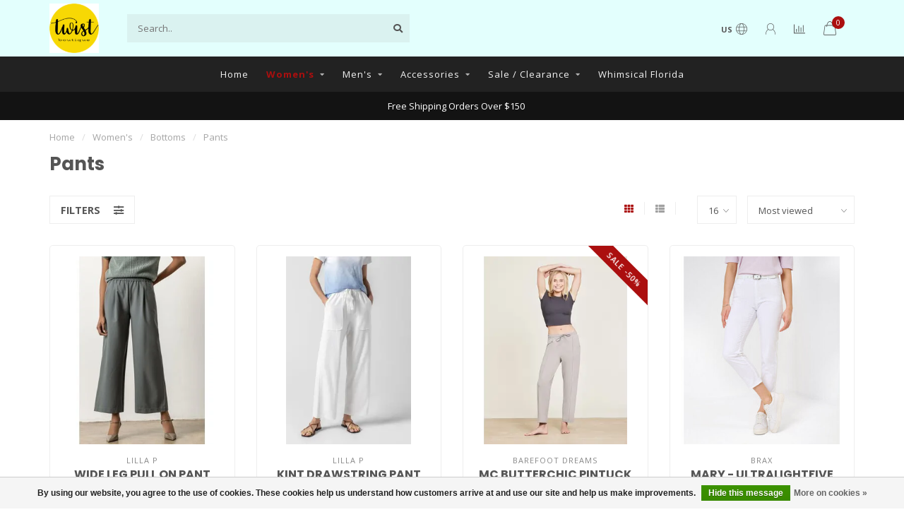

--- FILE ---
content_type: text/html;charset=utf-8
request_url: https://www.venicetwist.com/womens/bottoms/pants/
body_size: 16145
content:
<!DOCTYPE html>
<html lang="us">
  <head>
   
    <!--
        
        Theme Nova | v1.1.2.24112001_1
        Theme designed and created by Dyvelopment - We are true e-commerce heroes!
        
        For custom Lightspeed eCom work like custom design or development,
        please contact us at www.dyvelopment.com

          _____                  _                                  _   
         |  __ \                | |                                | |  
         | |  | |_   ___   _____| | ___  _ __  _ __ ___   ___ _ __ | |_ 
         | |  | | | | \ \ / / _ \ |/ _ \| '_ \| '_ ` _ \ / _ \ '_ \| __|
         | |__| | |_| |\ V /  __/ | (_) | |_) | | | | | |  __/ | | | |_ 
         |_____/ \__, | \_/ \___|_|\___/| .__/|_| |_| |_|\___|_| |_|\__|
                  __/ |                 | |                             
                 |___/                  |_|                             
    -->
     
    <meta charset="utf-8"/>
<!-- [START] 'blocks/head.rain' -->
<!--

  (c) 2008-2025 Lightspeed Netherlands B.V.
  http://www.lightspeedhq.com
  Generated: 02-12-2025 @ 06:14:20

-->
<link rel="canonical" href="https://www.venicetwist.com/womens/bottoms/pants/"/>
<link rel="next" href="https://www.venicetwist.com/womens/bottoms/pants/page2.html"/>
<link rel="alternate" href="https://www.venicetwist.com/index.rss" type="application/rss+xml" title="New products"/>
<link href="https://cdn.shoplightspeed.com/assets/cookielaw.css?2025-02-20" rel="stylesheet" type="text/css"/>
<meta name="robots" content="noodp,noydir"/>
<meta name="google-site-verification" content="SXGN7qANdgxqtC4EwKh2MOk0m-GwdhuJm3Q9lnQkOmo"/>
<meta property="og:url" content="https://www.venicetwist.com/womens/bottoms/pants/?source=facebook"/>
<meta property="og:site_name" content="Twist Boutique"/>
<meta property="og:title" content="Pants"/>
<meta property="og:description" content="Men&#039;s &amp; Women&#039;s Resort clothing and accessory store in Venice, FL.   Designer fashions from Tommy Bahama, Southern Tide, Jude Connally, Gretchen Scott, Julie Vo"/>
<script>
custom script tag
</script>
<script>
<!-- Google tag (gtag.js) -->
<script async src="https://www.googletagmanager.com/gtag/js?id=G-CKD7HR6KCN"></script>
<script>
    window.dataLayer = window.dataLayer || [];
    function gtag(){dataLayer.push(arguments);}
    gtag('js', new Date());

    gtag('config', 'G-CKD7HR6KCN');
</script>
</script>
<!--[if lt IE 9]>
<script src="https://cdn.shoplightspeed.com/assets/html5shiv.js?2025-02-20"></script>
<![endif]-->
<!-- [END] 'blocks/head.rain' -->
    
        	  	              	    	         
        <title>Pants - Twist Boutique</title>
    
    <meta name="description" content="Men&#039;s &amp; Women&#039;s Resort clothing and accessory store in Venice, FL.   Designer fashions from Tommy Bahama, Southern Tide, Jude Connally, Gretchen Scott, Julie Vo" />
    <meta name="keywords" content="Pants, Resort Wear, Tommy Bahama, Sunglasses, Boutique, Dress, hats, shoes, jewelry, bracelets, belts, Gretchen Scott, Southern Tide, Jude Connally, shorts, men&#039;s clothing, apparel, Venice, FL, dresses, sunglasses, women&#039;s apparel, women&#039;s clothing" />
    
        
    <meta http-equiv="X-UA-Compatible" content="IE=edge">
    <meta name="viewport" content="width=device-width, initial-scale=1.0, maximum-scale=1.0, user-scalable=0">
    <meta name="apple-mobile-web-app-capable" content="yes">
    <meta name="apple-mobile-web-app-status-bar-style" content="black">
    <meta name="facebook-domain-verification" content="lonil94p9lbay8nik14a4fphobau3w" />
    
    <link rel="preconnect" href="https://ajax.googleapis.com">
		<link rel="preconnect" href="https://cdn.webshopapp.com/">
		<link rel="preconnect" href="https://cdn.webshopapp.com/">	
		<link rel="preconnect" href="https://fonts.googleapis.com">
		<link rel="preconnect" href="https://fonts.gstatic.com" crossorigin>
    <link rel="dns-prefetch" href="https://ajax.googleapis.com">
		<link rel="dns-prefetch" href="https://cdn.webshopapp.com/">
		<link rel="dns-prefetch" href="https://cdn.webshopapp.com/">	
		<link rel="dns-prefetch" href="https://fonts.googleapis.com">
		<link rel="dns-prefetch" href="https://fonts.gstatic.com" crossorigin>

    <link rel="shortcut icon" href="https://cdn.shoplightspeed.com/shops/622493/themes/13647/assets/favicon.ico?20230313172308" type="image/x-icon" />
    
    <script src="//ajax.googleapis.com/ajax/libs/jquery/1.12.4/jquery.min.js"></script>
    <script>window.jQuery || document.write('<script src="https://cdn.shoplightspeed.com/shops/622493/themes/13647/assets/jquery-1-12-4-min.js?20230313172825">\x3C/script>')</script>
    
    <script>!navigator.userAgent.match('MSIE 10.0;') || document.write('<script src="https://cdn.shoplightspeed.com/shops/622493/themes/13647/assets/proto-polyfill.js?20230313172825">\x3C/script>')</script>
    <script>if(navigator.userAgent.indexOf("MSIE ") > -1 || navigator.userAgent.indexOf("Trident/") > -1) { document.write('<script src="https://cdn.shoplightspeed.com/shops/622493/themes/13647/assets/intersection-observer-polyfill.js?20230313172825">\x3C/script>') }</script>
    
    <link href="//fonts.googleapis.com/css?family=Open%20Sans:400,300,600,700|Poppins:300,400,600,700" rel="preload" as="style">
    <link href="//fonts.googleapis.com/css?family=Open%20Sans:400,300,600,700|Poppins:300,400,600,700" rel="stylesheet">
    
    <link rel="preload" href="https://cdn.shoplightspeed.com/shops/622493/themes/13647/assets/fontawesome-5-min.css?20230313172825" as="style">
    <link rel="stylesheet" href="https://cdn.shoplightspeed.com/shops/622493/themes/13647/assets/fontawesome-5-min.css?20230313172825">
    
    <link rel="preload" href="https://cdn.shoplightspeed.com/shops/622493/themes/13647/assets/bootstrap-min.css?20230313172825" as="style">
    <link rel="stylesheet" href="https://cdn.shoplightspeed.com/shops/622493/themes/13647/assets/bootstrap-min.css?20230313172825">
    
    <link rel="preload" as="script" href="https://cdn.shoplightspeed.com/assets/gui.js?2025-02-20">
    <script src="https://cdn.shoplightspeed.com/assets/gui.js?2025-02-20"></script>
    
    <link rel="preload" as="script" href="https://cdn.shoplightspeed.com/assets/gui-responsive-2-0.js?2025-02-20">
    <script src="https://cdn.shoplightspeed.com/assets/gui-responsive-2-0.js?2025-02-20"></script>
    
        
        <link rel="preload" href="https://cdn.shoplightspeed.com/shops/622493/themes/13647/assets/style.css?20230313172825" as="style">
    <link rel="stylesheet" href="https://cdn.shoplightspeed.com/shops/622493/themes/13647/assets/style.css?20230313172825" />
        
    <!-- User defined styles -->
    <link rel="preload" href="https://cdn.shoplightspeed.com/shops/622493/themes/13647/assets/settings.css?20230313172825" as="style">
    <link rel="preload" href="https://cdn.shoplightspeed.com/shops/622493/themes/13647/assets/custom.css?20230313172825" as="style">
    <link rel="stylesheet" href="https://cdn.shoplightspeed.com/shops/622493/themes/13647/assets/settings.css?20230313172825" />
    <link rel="stylesheet" href="https://cdn.shoplightspeed.com/shops/622493/themes/13647/assets/custom.css?20230313172825" />
    
    <script>
   var productStorage = {};
   var theme = {};

  </script>    
    <link type="preload" src="https://cdn.shoplightspeed.com/shops/622493/themes/13647/assets/countdown-min.js?20230313172825" as="script">
    <link type="preload" src="https://cdn.shoplightspeed.com/shops/622493/themes/13647/assets/swiper-4-min.js?20230313172825" as="script">
    <link type="preload" src="https://cdn.shoplightspeed.com/shops/622493/themes/13647/assets/global.js?20230313172825" as="script">
    
            
      </head>
  <body class="layout-custom">
    <div class="body-content"><div class="overlay"><i class="fa fa-times"></i></div><header><div id="header-holder"><div class="container"><div id="header-content"><div class="header-left"><div class="categories-button small scroll scroll-nav hidden-sm hidden-xs hidden-xxs"><div class="nav-icon"><div class="bar1"></div><div class="bar3"></div><span>Menu</span></div></div><div id="mobilenav" class="categories-button small mobile visible-sm visible-xs visible-xxs"><div class="nav-icon"><div class="bar1"></div><div class="bar3"></div></div><span>Menu</span></div><span id="mobilesearch" class="visible-xxs visible-xs visible-sm"><a href="https://www.venicetwist.com/"><i class="fa fa-search" aria-hidden="true"></i></a></span><a href="https://www.venicetwist.com/" class="logo hidden-sm hidden-xs hidden-xxs"><img class="logo" src="https://cdn.shoplightspeed.com/shops/622493/themes/13647/v/607839/assets/logo.png?20221022132041" alt="Twist Boutique - Men&#039;s &amp; Women&#039;s Resort Clothing &amp; Fashions  - Venice, FL"></a></div><div class="header-center"><div class="search hidden-sm hidden-xs hidden-xxs"><form action="https://www.venicetwist.com/search/" class="searchform" method="get"><div class="search-holder"><input type="text" class="searchbox" name="q" placeholder="Search.." autocomplete="off"><i class="fa fa-search" aria-hidden="true"></i><i class="fa fa-times clearsearch" aria-hidden="true"></i></div></form><div class="searchcontent hidden-xs hidden-xxs"><div class="searchresults"></div><div class="more"><a href="#" class="search-viewall">View all results <span>(0)</span></a></div><div class="noresults">No products found</div></div></div><a href="https://www.venicetwist.com/"><img class="logo hidden-lg hidden-md" src="https://cdn.shoplightspeed.com/shops/622493/themes/13647/v/607839/assets/logo.png?20221022132041" alt="Twist Boutique - Men&#039;s &amp; Women&#039;s Resort Clothing &amp; Fashions  - Venice, FL"></a></div><div class="header-hallmark hidden-xs hidden-xxs hidden-sm"><a href="https://www.venicetwist.com/collection/offers/" target="_blank"><img src="https://cdn.shoplightspeed.com/shops/622493/themes/13647/assets/hallmark.png?20230313172308" alt="" class="custom"></a></div><div class="header-right text-right"><div class="user-actions hidden-sm hidden-xs hidden-xxs"><a href="#" class="header-link" data-fancy="fancy-locale-holder" data-fancy-type="flyout" data-tooltip title="Language & Currency" data-placement="bottom"><span class="current-lang">US</span><i class="nova-icon nova-icon-globe"></i></a><a href="https://www.venicetwist.com/account/" class="account header-link" data-fancy="fancy-account-holder" data-tooltip title="My account" data-placement="bottom"><!-- <img src="https://cdn.shoplightspeed.com/shops/622493/themes/13647/assets/icon-user.svg?20230313172825" alt="My account" class="icon"> --><i class="nova-icon nova-icon-user"></i></a><a href="" class="header-link compare" data-fancy="fancy-compare-holder" data-fancy-type="flyout" data-tooltip title="Compare" data-placement="bottom"><i class="nova-icon nova-icon-chart"></i></a><div class="fancy-box flyout fancy-compare-holder"><div class="fancy-compare"><div class="row"><div class="col-md-12"><h4>Compare products</h4></div><div class="col-md-12"><p>You don&#039;t have any products added yet.</p></div></div></div></div><div class="fancy-box flyout fancy-locale-holder"><div class="fancy-locale"><div class=""><label for="">Choose your language</label><div class="flex-container middle"><div class="flex-col"><span class="flags us"></span></div><div class="flex-col flex-grow-1"><select id="" class="fancy-select" onchange="document.location=this.options[this.selectedIndex].getAttribute('data-url')"><option lang="us" title="English (US)" data-url="https://www.venicetwist.com/go/category/1268482" selected="selected">English (US)</option></select></div></div></div><div class="margin-top-half"><label for="">Choose your currency</label><div class="flex-container middle"><div class="flex-col"><span><strong>$</strong></span></div><div class="flex-col flex-grow-1"><select id="" class="fancy-select" onchange="document.location=this.options[this.selectedIndex].getAttribute('data-url')"><option data-url="https://www.venicetwist.com/session/currency/usd/" selected="selected">USD</option></select></div></div></div></div></div></div><a href="https://www.venicetwist.com/cart/" class="cart header-link" data-fancy="fancy-cart-holder"><div class="cart-icon"><i class="nova-icon nova-icon-shopping-bag"></i><span id="qty" class="highlight-bg cart-total-qty shopping-bag">0</span></div></a></div></div></div></div><div class="cf"></div><div class="subnav-dimmed"></div><div class="   hidden-xxs hidden-xs hidden-sm" id="navbar"><div class="container-fluid"><div class="row"><div class="col-md-12"><nav><ul class="smallmenu"><li class="hidden-sm hidden-xs hidden-xxs"><a href="https://www.venicetwist.com/">Home</a></li><li class="active"><a href="https://www.venicetwist.com/womens/" class="dropdown">Women&#039;s</a><ul class="smallmenu sub1"><li><a href="https://www.venicetwist.com/womens/bottoms/">Bottoms</a><ul class="smallmenu sub2"><li><a href="https://www.venicetwist.com/womens/bottoms/shorts/">Shorts</a></li><li><a href="https://www.venicetwist.com/womens/bottoms/pants/">Pants</a></li><li><a href="https://www.venicetwist.com/womens/bottoms/denim/">Denim</a></li><li><a href="https://www.venicetwist.com/womens/bottoms/skirts/">Skirts</a></li></ul></li><li><a href="https://www.venicetwist.com/womens/tops/">Tops</a><ul class="smallmenu sub2"><li><a href="https://www.venicetwist.com/womens/tops/tees-tanks/">Tees/Tanks</a></li><li><a href="https://www.venicetwist.com/womens/tops/long-sleeve/">Long Sleeve</a></li><li><a href="https://www.venicetwist.com/womens/tops/short-sleeve/">Short Sleeve</a></li><li><a href="https://www.venicetwist.com/womens/tops/sleeveless/">Sleeveless</a></li><li><a href="https://www.venicetwist.com/womens/tops/sweaters-sweatshirts/">Sweaters / Sweatshirts</a></li><li><a href="https://www.venicetwist.com/womens/tops/tunics/">Tunics</a></li></ul></li><li><a href="https://www.venicetwist.com/womens/dresses/">Dresses</a></li><li><a href="https://www.venicetwist.com/womens/customer-favorites/">Customer Favorites</a></li></ul></li><li><a href="https://www.venicetwist.com/mens/" class="dropdown">Men&#039;s</a><ul class="smallmenu sub1"><li><a href="https://www.venicetwist.com/mens/bottoms/">Bottoms</a><ul class="smallmenu sub2"><li><a href="https://www.venicetwist.com/mens/bottoms/shorts/">Shorts</a></li><li><a href="https://www.venicetwist.com/mens/bottoms/swim/">Swim</a></li><li><a href="https://www.venicetwist.com/mens/bottoms/pants/">Pants</a></li><li><a href="https://www.venicetwist.com/mens/bottoms/boxers-briefs/">Boxers - Briefs</a></li></ul></li><li><a href="https://www.venicetwist.com/mens/shirts/">Shirts</a><ul class="smallmenu sub2"><li><a href="https://www.venicetwist.com/mens/shirts/tees/">Tees</a></li><li><a href="https://www.venicetwist.com/mens/shirts/button-down/">Button Down</a></li><li><a href="https://www.venicetwist.com/mens/shirts/polos/">Polos</a></li></ul></li><li><a href="https://www.venicetwist.com/mens/outerwear-sweaters/">Outerwear - Sweaters</a><ul class="smallmenu sub2"><li><a href="https://www.venicetwist.com/mens/outerwear-sweaters/jackets/">Jackets</a></li><li><a href="https://www.venicetwist.com/mens/outerwear-sweaters/vests/">Vests</a></li><li><a href="https://www.venicetwist.com/mens/outerwear-sweaters/sweaters/">Sweaters</a></li><li><a href="https://www.venicetwist.com/mens/outerwear-sweaters/hoodies/">Hoodies</a></li><li><a href="https://www.venicetwist.com/mens/outerwear-sweaters/sweatshirts/">Sweatshirts</a></li></ul></li></ul></li><li><a href="https://www.venicetwist.com/accessories/" class="dropdown">Accessories</a><ul class="smallmenu sub1"><li><a href="https://www.venicetwist.com/accessories/sunglasses/">Sunglasses</a></li><li><a href="https://www.venicetwist.com/accessories/gifts/">Gifts</a><ul class="smallmenu sub2"><li><a href="https://www.venicetwist.com/accessories/gifts/soaps-lotions/">Soaps - Lotions</a></li><li><a href="https://www.venicetwist.com/accessories/gifts/towels-blankets/">Towels - Blankets</a></li></ul></li><li><a href="https://www.venicetwist.com/accessories/bags/">Bags</a><ul class="smallmenu sub2"><li><a href="https://www.venicetwist.com/accessories/bags/purses/">Purses</a></li><li><a href="https://www.venicetwist.com/accessories/bags/wallets/">Wallets</a></li><li><a href="https://www.venicetwist.com/accessories/bags/charms-keyfobs/">Charms-Keyfobs</a></li><li><a href="https://www.venicetwist.com/accessories/bags/sunglass-case/">Sunglass Case</a></li></ul></li><li><a href="https://www.venicetwist.com/accessories/scarves-pop-overs/">Scarves &amp; pop-overs</a></li><li><a href="https://www.venicetwist.com/accessories/jewelry/">Jewelry</a><ul class="smallmenu sub2"><li><a href="https://www.venicetwist.com/accessories/jewelry/necklaces/">Necklaces</a></li><li><a href="https://www.venicetwist.com/accessories/jewelry/bracelets-cuffs/">Bracelets - Cuffs</a></li><li><a href="https://www.venicetwist.com/accessories/jewelry/rings/">Rings</a></li><li><a href="https://www.venicetwist.com/accessories/jewelry/earrings/">Earrings</a></li></ul></li></ul></li><li><a href="https://www.venicetwist.com/sale-clearance/" class="dropdown">Sale / Clearance</a><ul class="smallmenu sub1"><li><a href="https://www.venicetwist.com/sale-clearance/womens-sale/">Womens - Sale</a></li><li><a href="https://www.venicetwist.com/sale-clearance/mens-sale/">Men&#039;s - Sale</a></li><li><a href="https://www.venicetwist.com/sale-clearance/accessories-sale/">Accessories - Sale</a></li></ul></li><li><a href="https://www.venicetwist.com/whimsical-florida/" class="">Whimsical Florida</a></li></ul></nav></div></div></div></div><div class="subheader-holder"><div class="subheader"><div class="usps-slider-holder" style="width:100%;"><div class="swiper-container usps-header below-nav"><div class="swiper-wrapper"><div class="swiper-slide usp-block"><div><i class="fas fa-"></i> Free Shipping Orders Over $150
          </div></div><div class="swiper-slide usp-block"><div><i class="fas fa-"></i> Use code - 20off - for $20 off a $200 Purchase
          </div></div></div></div></div></div></div></header><div class="breadcrumbs"><div class="container"><div class="row"><div class="col-md-12"><a href="https://www.venicetwist.com/" title="Home">Home</a><span><span class="seperator">/</span><a href="https://www.venicetwist.com/womens/"><span>Women&#039;s</span></a></span><span><span class="seperator">/</span><a href="https://www.venicetwist.com/womens/bottoms/"><span>Bottoms</span></a></span><span><span class="seperator">/</span><a href="https://www.venicetwist.com/womens/bottoms/pants/"><span>Pants</span></a></span></div></div></div></div><div id="collection-container" class="container collection clean"><div class="row "><div class="col-md-12"><h1 class="page-title">Pants</h1></div><div class="col-md-12"></div><div class="col-md-12"><div class="row"><div class="col-md-12 margin-top"><div class="custom-filters-holder"><div class=""><span class="filter-toggle hidden-xxs hidden-xs hidden-sm" data-fancy="fancy-filters-holder">
                Filters <i class="fas fa-sliders-h"></i></span><form id="sort_filters" class="filters-top"><a href="https://www.venicetwist.com/womens/bottoms/pants/" class="active"><i class="fa fa-th"></i></a><a href="https://www.venicetwist.com/womens/bottoms/pants/?mode=list" class=""><i class="fa fa-th-list"></i></a><input type="hidden" name="sort" value="popular" /><input type="hidden" name="brand" value="0" /><input type="hidden" name="mode" value="grid" /><input type="hidden" name="sort" value="popular" /><input type="hidden" name="max" value="450" id="custom_filter_form_max" /><input type="hidden" name="min" value="0" id="custom_filter_form_min" /><select name="limit" onchange="$('#sort_filters').submit();"><option value="16">16</option><option value="6">6</option><option value="12">12</option><option value="24">24</option><option value="36">36</option><option value="72">72</option></select><select name="sort" onchange="$('#sort_filters').submit();" id="xxaa"><option value="default">Default</option><option value="popular" selected="selected">Most viewed</option><option value="newest">Newest products</option><option value="lowest">Lowest price</option><option value="highest">Highest price</option><option value="asc">Name ascending</option><option value="desc">Name descending</option></select></form></div><div class="custom-filters-selected"></div></div></div></div><div class="row collection-products-row product-grid static-products-holder"><div class="product-grid odd col-md-3 col-sm-4 col-xs-6 col-xxs-6 margin-top" data-loopindex="1" data-trueindex="1" data-homedeal=""><div class="product-block-holder rounded boxed-border shadow-hover  white-bg" data-pid="63509243" data-json="https://www.venicetwist.com/wide-leg-pull-on-pant.html?format=json"><div class="product-block text-center"><div class="product-block-image"><a href="https://www.venicetwist.com/wide-leg-pull-on-pant.html"><img src="https://cdn.shoplightspeed.com/shops/622493/files/64388986/325x375x2/lilla-p-wide-leg-pull-on-pant.jpg" alt="Lilla P WIDE LEG PULL ON PANT" title="Lilla P WIDE LEG PULL ON PANT" /><div class="himage"></div></a><div class="product-block-stock hidden-sm hidden-xs hidden-xxs"><div class="loader"><i class="fa fa-spinner fa-spin"></i></div></div></div><div class="brand">Lilla P</div><h4 class="with-brand"><a href="https://www.venicetwist.com/wide-leg-pull-on-pant.html" title="Lilla P WIDE LEG PULL ON PANT" class="title">
          WIDE LEG PULL ON PANT        </a></h4><a href="https://www.venicetwist.com/wide-leg-pull-on-pant.html" class="product-block-quick quickshop"><i class="fas fa-search"></i></a><a href="https://www.venicetwist.com/compare/add/106153580/" data-compare="106153580" class="product-block-quick compare"><i class="fas fa-chart-bar"></i></a><div class="product-block-price"><strong>$238.00</strong></div></div><div class="quick-order"><form id="quick-order-63509243" action="https://www.venicetwist.com/cart/add/106153580/"><input type="text" class="qty-fast" name="quantity" value="1"><a href="https://www.venicetwist.com/cart/add/106153580/" class="button quick-cart small-button" data-title="WIDE LEG PULL ON PANT" data-price="$238.00" data-variant="&quot;Color: SLATE&quot;,&quot;Size: XS&quot;" data-image="https://cdn.shoplightspeed.com/shops/622493/files/64388986/325x375x2/image.jpg"><i class="fas fa-shopping-bag"></i></a></form></div></div></div><div class="product-grid even col-md-3 col-sm-4 col-xs-6 col-xxs-6 margin-top" data-loopindex="2" data-trueindex="2" data-homedeal=""><div class="product-block-holder rounded boxed-border shadow-hover  white-bg" data-pid="67175609" data-json="https://www.venicetwist.com/kint-drawstring-pant.html?format=json"><div class="product-block text-center"><div class="product-block-image"><a href="https://www.venicetwist.com/kint-drawstring-pant.html"><img src="https://cdn.shoplightspeed.com/shops/622493/files/70510977/325x375x2/lilla-p-kint-drawstring-pant.jpg" alt="Lilla P KINT DRAWSTRING PANT" title="Lilla P KINT DRAWSTRING PANT" /><div class="himage"></div></a><div class="product-block-stock hidden-sm hidden-xs hidden-xxs"><div class="loader"><i class="fa fa-spinner fa-spin"></i></div></div></div><div class="brand">Lilla P</div><h4 class="with-brand"><a href="https://www.venicetwist.com/kint-drawstring-pant.html" title="Lilla P KINT DRAWSTRING PANT" class="title">
          KINT DRAWSTRING PANT        </a></h4><a href="https://www.venicetwist.com/kint-drawstring-pant.html" class="product-block-quick quickshop"><i class="fas fa-search"></i></a><a href="https://www.venicetwist.com/compare/add/112893583/" data-compare="112893583" class="product-block-quick compare"><i class="fas fa-chart-bar"></i></a><div class="product-block-price"><strong>$172.00</strong></div></div><div class="quick-order"><form id="quick-order-67175609" action="https://www.venicetwist.com/cart/add/112893583/"><input type="text" class="qty-fast" name="quantity" value="1"><a href="https://www.venicetwist.com/cart/add/112893583/" class="button quick-cart small-button" data-title="KINT DRAWSTRING PANT" data-price="$172.00" data-variant="&quot;Color: WHITE&quot;,&quot;Size: S&quot;" data-image="https://cdn.shoplightspeed.com/shops/622493/files/70510977/325x375x2/image.jpg"><i class="fas fa-shopping-bag"></i></a></form></div></div></div><div class="cf hidden-lg hidden-md hidden-sm visible-xs visible-xxs" data-colwidth="3" data-index-div2="2"></div><div class="product-grid odd col-md-3 col-sm-4 col-xs-6 col-xxs-6 margin-top" data-loopindex="3" data-trueindex="3" data-homedeal=""><div class="product-block-holder rounded boxed-border shadow-hover  white-bg" data-pid="64273264" data-json="https://www.venicetwist.com/mc-butterchic-pintuck-pant.html?format=json"><div class="product-block text-center"><div class="product-label highlight-bg rotated">Sale -50%</div><div class="product-block-image"><a href="https://www.venicetwist.com/mc-butterchic-pintuck-pant.html"><img src="https://cdn.shoplightspeed.com/shops/622493/files/71336672/325x375x2/barefoot-dreams-mc-butterchic-pintuck-pant.jpg" alt="Barefoot Dreams MC BUTTERCHIC PINTUCK PANT" title="Barefoot Dreams MC BUTTERCHIC PINTUCK PANT" /><div class="himage"></div></a><div class="product-block-stock hidden-sm hidden-xs hidden-xxs"><div class="loader"><i class="fa fa-spinner fa-spin"></i></div></div></div><div class="brand">Barefoot Dreams</div><h4 class="with-brand"><a href="https://www.venicetwist.com/mc-butterchic-pintuck-pant.html" title="Barefoot Dreams MC BUTTERCHIC PINTUCK PANT" class="title">
          MC BUTTERCHIC PINTUCK PANT        </a></h4><a href="https://www.venicetwist.com/mc-butterchic-pintuck-pant.html" class="product-block-quick quickshop"><i class="fas fa-search"></i></a><a href="https://www.venicetwist.com/compare/add/107618809/" data-compare="107618809" class="product-block-quick compare"><i class="fas fa-chart-bar"></i></a><div class="product-block-price"><span class="price-old">
              $128.00          	</span><strong>$64.00</strong></div></div><div class="quick-order"><form id="quick-order-64273264" action="https://www.venicetwist.com/cart/add/107618809/"><input type="text" class="qty-fast" name="quantity" value="1"><a href="https://www.venicetwist.com/cart/add/107618809/" class="button quick-cart small-button" data-title="MC BUTTERCHIC PINTUCK PANT" data-price="$64.00" data-variant="&quot;Color: NICKEL&quot;,&quot;Size: L&quot;" data-image="https://cdn.shoplightspeed.com/shops/622493/files/71336672/325x375x2/image.jpg"><i class="fas fa-shopping-bag"></i></a></form></div></div></div><div class="cf hidden-lg hidden-md visible-sm hidden-xs" data-colwidth="3" data-index-div3="3"></div><div class="product-grid even col-md-3 col-sm-4 col-xs-6 col-xxs-6 margin-top" data-loopindex="4" data-trueindex="4" data-homedeal=""><div class="product-block-holder rounded boxed-border shadow-hover  white-bg" data-pid="61535682" data-json="https://www.venicetwist.com/mary-ultralightfive-pocket-pant.html?format=json"><div class="product-block text-center"><div class="product-block-image"><a href="https://www.venicetwist.com/mary-ultralightfive-pocket-pant.html"><img src="https://cdn.shoplightspeed.com/shops/622493/files/62652132/325x375x2/brax-mary-ultralightfive-pocket-pant-in-3-colors.jpg" alt="BRAX MARY - ULTRALIGHTFIVE POCKET PANT IN 3 Colors" title="BRAX MARY - ULTRALIGHTFIVE POCKET PANT IN 3 Colors" /><div class="himage"></div></a><div class="product-block-stock hidden-sm hidden-xs hidden-xxs"><div class="loader"><i class="fa fa-spinner fa-spin"></i></div></div></div><div class="brand">BRAX</div><h4 class="with-brand"><a href="https://www.venicetwist.com/mary-ultralightfive-pocket-pant.html" title="BRAX MARY - ULTRALIGHTFIVE POCKET PANT IN 3 Colors" class="title">
          MARY - ULTRALIGHTFIVE POCKET PANT IN 3 Colors        </a></h4><a href="https://www.venicetwist.com/mary-ultralightfive-pocket-pant.html" class="product-block-quick quickshop"><i class="fas fa-search"></i></a><a href="https://www.venicetwist.com/compare/add/102544364/" data-compare="102544364" class="product-block-quick compare"><i class="fas fa-chart-bar"></i></a><div class="product-block-price"><strong>$228.00</strong></div></div><div class="quick-order"><form id="quick-order-61535682" action="https://www.venicetwist.com/cart/add/102544364/"><input type="text" class="qty-fast" name="quantity" value="1"><a href="https://www.venicetwist.com/cart/add/102544364/" class="button quick-cart small-button" data-title="MARY - ULTRALIGHTFIVE POCKET PANT IN 3 Colors" data-price="$228.00" data-variant="&quot;Color: NAVY&quot;,&quot;Size: 40&quot;" data-image="https://cdn.shoplightspeed.com/shops/622493/files/62652132/325x375x2/image.jpg"><i class="fas fa-shopping-bag"></i></a></form></div></div></div><div class="cf visible-lg visible-md hidden-sm hidden-xs" data-colwidth="3" data-index-div4="4"></div><div class="cf hidden-lg hidden-md hidden-sm visible-xs visible-xxs" data-colwidth="3" data-index-div2="4"></div><div class="product-grid odd col-md-3 col-sm-4 col-xs-6 col-xxs-6 margin-top" data-loopindex="5" data-trueindex="5" data-homedeal=""><div class="product-block-holder rounded boxed-border shadow-hover  white-bg" data-pid="67996633" data-json="https://www.venicetwist.com/ccul-cable-knit-ankle-pant.html?format=json"><div class="product-block text-center"><div class="product-block-image"><a href="https://www.venicetwist.com/ccul-cable-knit-ankle-pant.html"><img src="https://cdn.shoplightspeed.com/shops/622493/files/71921679/325x375x2/barefoot-dreams-ccul-cable-knit-ankle-pant.jpg" alt="Barefoot Dreams CCUL Cable Knit  Ankle Pant" title="Barefoot Dreams CCUL Cable Knit  Ankle Pant" /><div class="himage"></div></a><div class="product-block-stock hidden-sm hidden-xs hidden-xxs"><div class="loader"><i class="fa fa-spinner fa-spin"></i></div></div></div><div class="brand">Barefoot Dreams</div><h4 class="with-brand"><a href="https://www.venicetwist.com/ccul-cable-knit-ankle-pant.html" title="Barefoot Dreams CCUL Cable Knit  Ankle Pant" class="title">
          CCUL Cable Knit  Ankle Pant        </a></h4><a href="https://www.venicetwist.com/ccul-cable-knit-ankle-pant.html" class="product-block-quick quickshop"><i class="fas fa-search"></i></a><a href="https://www.venicetwist.com/compare/add/114372669/" data-compare="114372669" class="product-block-quick compare"><i class="fas fa-chart-bar"></i></a><div class="product-block-price"><strong>$158.00</strong></div></div><div class="quick-order"><form id="quick-order-67996633" action="https://www.venicetwist.com/cart/add/114372669/"><input type="text" class="qty-fast" name="quantity" value="1"><a href="https://www.venicetwist.com/cart/add/114372669/" class="button quick-cart small-button" data-title="CCUL Cable Knit  Ankle Pant" data-price="$158.00" data-variant="&quot;Color: MOONBEAM&quot;,&quot;Size: S&quot;" data-image="https://cdn.shoplightspeed.com/shops/622493/files/71921679/325x375x2/image.jpg"><i class="fas fa-shopping-bag"></i></a></form></div></div></div><div class="product-grid even col-md-3 col-sm-4 col-xs-6 col-xxs-6 margin-top" data-loopindex="6" data-trueindex="6" data-homedeal=""><div class="product-block-holder rounded boxed-border shadow-hover  white-bg" data-pid="67792810" data-json="https://www.venicetwist.com/gripeless-pull-on-pant-ring-toss-67792810.html?format=json"><div class="product-block text-center"><div class="product-block-image"><a href="https://www.venicetwist.com/gripeless-pull-on-pant-ring-toss-67792810.html"><img src="https://cdn.shoplightspeed.com/shops/622493/files/71604406/325x375x2/gretchen-scott-gripeless-pull-on-pant-ring-toss.jpg" alt="Gretchen Scott GRIPELESS PULL ON PANT - RING TOSS" title="Gretchen Scott GRIPELESS PULL ON PANT - RING TOSS" /><div class="himage"></div></a><div class="product-block-stock hidden-sm hidden-xs hidden-xxs"><div class="loader"><i class="fa fa-spinner fa-spin"></i></div></div></div><div class="brand">Gretchen Scott</div><h4 class="with-brand"><a href="https://www.venicetwist.com/gripeless-pull-on-pant-ring-toss-67792810.html" title="Gretchen Scott GRIPELESS PULL ON PANT - RING TOSS" class="title">
          GRIPELESS PULL ON PANT - RING TOSS        </a></h4><a href="https://www.venicetwist.com/gripeless-pull-on-pant-ring-toss-67792810.html" class="product-block-quick quickshop"><i class="fas fa-search"></i></a><a href="https://www.venicetwist.com/compare/add/114006117/" data-compare="114006117" class="product-block-quick compare"><i class="fas fa-chart-bar"></i></a><div class="product-block-price"><strong>$149.00</strong></div></div><div class="quick-order"><form id="quick-order-67792810" action="https://www.venicetwist.com/cart/add/114006117/"><input type="text" class="qty-fast" name="quantity" value="1"><a href="https://www.venicetwist.com/cart/add/114006117/" class="button quick-cart small-button" data-title="GRIPELESS PULL ON PANT - RING TOSS" data-price="$149.00" data-variant="&quot;Color: BLACK&quot;,&quot;Size: XS&quot;" data-image="https://cdn.shoplightspeed.com/shops/622493/files/71604406/325x375x2/image.jpg"><i class="fas fa-shopping-bag"></i></a></form></div></div></div><div class="cf hidden-lg hidden-md visible-sm hidden-xs" data-colwidth="3" data-index-div3="6"></div><div class="cf hidden-lg hidden-md hidden-sm visible-xs visible-xxs" data-colwidth="3" data-index-div2="6"></div><div class="product-grid odd col-md-3 col-sm-4 col-xs-6 col-xxs-6 margin-top" data-loopindex="7" data-trueindex="7" data-homedeal=""><div class="product-block-holder rounded boxed-border shadow-hover  white-bg" data-pid="67770117" data-json="https://www.venicetwist.com/nayla-fringe-wide-leg-crop-jean.html?format=json"><div class="product-block text-center"><div class="product-block-image"><a href="https://www.venicetwist.com/nayla-fringe-wide-leg-crop-jean.html"><img src="https://cdn.shoplightspeed.com/shops/622493/files/72025168/325x375x2/spartina-nayla-fringe-wide-leg-crop-jean.jpg" alt="Spartina Nayla Fringe Wide Leg Crop Jean" title="Spartina Nayla Fringe Wide Leg Crop Jean" /><div class="himage"></div></a><div class="product-block-stock hidden-sm hidden-xs hidden-xxs"><div class="loader"><i class="fa fa-spinner fa-spin"></i></div></div></div><div class="brand">Spartina</div><h4 class="with-brand"><a href="https://www.venicetwist.com/nayla-fringe-wide-leg-crop-jean.html" title="Spartina Nayla Fringe Wide Leg Crop Jean" class="title">
          Nayla Fringe Wide Leg Crop Jean        </a></h4><a href="https://www.venicetwist.com/nayla-fringe-wide-leg-crop-jean.html" class="product-block-quick quickshop"><i class="fas fa-search"></i></a><a href="https://www.venicetwist.com/compare/add/113953533/" data-compare="113953533" class="product-block-quick compare"><i class="fas fa-chart-bar"></i></a><div class="product-block-price"><strong>$148.00</strong></div></div><div class="quick-order"><form id="quick-order-67770117" action="https://www.venicetwist.com/cart/add/113953533/"><input type="text" class="qty-fast" name="quantity" value="1"><a href="https://www.venicetwist.com/cart/add/113953533/" class="button quick-cart small-button" data-title="Nayla Fringe Wide Leg Crop Jean" data-price="$148.00" data-variant="&quot;Color: Light Almond&quot;,&quot;Size: 4&quot;" data-image="https://cdn.shoplightspeed.com/shops/622493/files/72025168/325x375x2/image.jpg"><i class="fas fa-shopping-bag"></i></a></form></div></div></div><div class="product-grid even col-md-3 col-sm-4 col-xs-6 col-xxs-6 margin-top" data-loopindex="8" data-trueindex="8" data-homedeal=""><div class="product-block-holder rounded boxed-border shadow-hover  white-bg" data-pid="65490423" data-json="https://www.venicetwist.com/ccul-palazzo-capris.html?format=json"><div class="product-block text-center"><div class="product-label highlight-bg rotated">Sale -50%</div><div class="product-block-image"><a href="https://www.venicetwist.com/ccul-palazzo-capris.html"><img src="https://cdn.shoplightspeed.com/shops/622493/files/71263296/325x375x2/barefoot-dreams-ccul-palazzo-capris.jpg" alt="Barefoot Dreams CCUL Palazzo Capris" title="Barefoot Dreams CCUL Palazzo Capris" /><div class="himage"></div></a><div class="product-block-stock hidden-sm hidden-xs hidden-xxs"><div class="loader"><i class="fa fa-spinner fa-spin"></i></div></div></div><div class="brand">Barefoot Dreams</div><h4 class="with-brand"><a href="https://www.venicetwist.com/ccul-palazzo-capris.html" title="Barefoot Dreams CCUL Palazzo Capris" class="title">
          CCUL Palazzo Capris        </a></h4><a href="https://www.venicetwist.com/ccul-palazzo-capris.html" class="product-block-quick quickshop"><i class="fas fa-search"></i></a><a href="https://www.venicetwist.com/compare/add/109848694/" data-compare="109848694" class="product-block-quick compare"><i class="fas fa-chart-bar"></i></a><div class="product-block-price"><span class="price-old">
              $148.00          	</span><strong>$74.00</strong></div></div><div class="quick-order"><form id="quick-order-65490423" action="https://www.venicetwist.com/cart/add/109848694/"><input type="text" class="qty-fast" name="quantity" value="1"><a href="https://www.venicetwist.com/cart/add/109848694/" class="button quick-cart small-button" data-title="CCUL Palazzo Capris" data-price="$74.00" data-variant="&quot;Color: POOLSIDE&quot;,&quot;Size: M&quot;" data-image="https://cdn.shoplightspeed.com/shops/622493/files/71263296/325x375x2/image.jpg"><i class="fas fa-shopping-bag"></i></a></form></div></div></div><div class="cf visible-lg visible-md hidden-sm hidden-xs" data-colwidth="3" data-index-div4="8"></div><div class="cf hidden-lg hidden-md hidden-sm visible-xs visible-xxs" data-colwidth="3" data-index-div2="8"></div><div class="product-grid odd col-md-3 col-sm-4 col-xs-6 col-xxs-6 margin-top" data-loopindex="9" data-trueindex="9" data-homedeal=""><div class="product-block-holder rounded boxed-border shadow-hover  white-bg" data-pid="54906339" data-json="https://www.venicetwist.com/maren-pull-on-pant-54906339.html?format=json"><div class="product-block text-center"><div class="product-block-image"><a href="https://www.venicetwist.com/maren-pull-on-pant-54906339.html"><img src="https://cdn.shoplightspeed.com/shops/622493/files/56607027/325x375x2/spartina-maren-pull-on-pant.jpg" alt="Spartina MAREN PULL ON PANT" title="Spartina MAREN PULL ON PANT" /><div class="himage"></div></a><div class="product-block-stock hidden-sm hidden-xs hidden-xxs"><div class="loader"><i class="fa fa-spinner fa-spin"></i></div></div></div><div class="brand">Spartina</div><h4 class="with-brand"><a href="https://www.venicetwist.com/maren-pull-on-pant-54906339.html" title="Spartina MAREN PULL ON PANT" class="title">
          MAREN PULL ON PANT        </a></h4><a href="https://www.venicetwist.com/maren-pull-on-pant-54906339.html" class="product-block-quick quickshop"><i class="fas fa-search"></i></a><a href="https://www.venicetwist.com/compare/add/90547242/" data-compare="90547242" class="product-block-quick compare"><i class="fas fa-chart-bar"></i></a><div class="product-block-price"><strong>$108.00</strong></div></div><div class="quick-order"><form id="quick-order-54906339" action="https://www.venicetwist.com/cart/add/90547242/"><input type="text" class="qty-fast" name="quantity" value="1"><a href="https://www.venicetwist.com/cart/add/90547242/" class="button quick-cart small-button" data-title="MAREN PULL ON PANT" data-price="$108.00" data-variant="&quot;Color: NAVY&quot;,&quot;Size: XL&quot;" data-image="https://cdn.shoplightspeed.com/shops/622493/files/56607027/325x375x2/image.jpg"><i class="fas fa-shopping-bag"></i></a></form></div></div></div><div class="cf hidden-lg hidden-md visible-sm hidden-xs" data-colwidth="3" data-index-div3="9"></div><div class="product-grid even col-md-3 col-sm-4 col-xs-6 col-xxs-6 margin-top" data-loopindex="10" data-trueindex="10" data-homedeal=""><div class="product-block-holder rounded boxed-border shadow-hover  white-bg" data-pid="30669079" data-json="https://www.venicetwist.com/51568-bella-slim-pant-black.html?format=json"><div class="product-block text-center"><div class="product-block-image"><a href="https://www.venicetwist.com/51568-bella-slim-pant-black.html"><img src="https://cdn.shoplightspeed.com/shops/622493/files/22898006/325x375x2/bella-slim-pant.jpg" alt="Bella Slim Pant" title="Bella Slim Pant" /><div class="himage"></div></a><div class="product-block-stock hidden-sm hidden-xs hidden-xxs"><div class="loader"><i class="fa fa-spinner fa-spin"></i></div></div></div><div class="brand">&nbsp;</div><h4 class="with-brand"><a href="https://www.venicetwist.com/51568-bella-slim-pant-black.html" title="Bella Slim Pant" class="title">
          Bella Slim Pant        </a></h4><a href="https://www.venicetwist.com/51568-bella-slim-pant-black.html" class="product-block-quick quickshop"><i class="fas fa-search"></i></a><a href="https://www.venicetwist.com/compare/add/50566805/" data-compare="50566805" class="product-block-quick compare"><i class="fas fa-chart-bar"></i></a><div class="product-block-price"><strong>$98.00</strong></div></div><div class="quick-order"><form id="quick-order-30669079" action="https://www.venicetwist.com/cart/add/50566805/"><input type="text" class="qty-fast" name="quantity" value="1"><a href="https://www.venicetwist.com/cart/add/50566805/" class="button quick-cart small-button" data-title="Bella Slim Pant" data-price="$98.00" data-variant="&quot;Color: BLACK&quot;,&quot;Size: 6&quot;" data-image="https://cdn.shoplightspeed.com/shops/622493/files/22898006/325x375x2/image.jpg"><i class="fas fa-shopping-bag"></i></a></form></div></div></div><div class="cf hidden-lg hidden-md hidden-sm visible-xs visible-xxs" data-colwidth="3" data-index-div2="10"></div><div class="product-grid odd col-md-3 col-sm-4 col-xs-6 col-xxs-6 margin-top" data-loopindex="11" data-trueindex="11" data-homedeal=""><div class="product-block-holder rounded boxed-border shadow-hover  white-bg" data-pid="67995031" data-json="https://www.venicetwist.com/cozychic-ultra-lite-culotte.html?format=json"><div class="product-block text-center"><div class="product-block-image"><a href="https://www.venicetwist.com/cozychic-ultra-lite-culotte.html"><img src="https://cdn.shoplightspeed.com/shops/622493/files/71919909/325x375x2/barefoot-dreams-cozychic-ultra-lite-culotte.jpg" alt="Barefoot Dreams Cozychic Ultra  Lite Culotte" title="Barefoot Dreams Cozychic Ultra  Lite Culotte" /><div class="himage"></div></a><div class="product-block-stock hidden-sm hidden-xs hidden-xxs"><div class="loader"><i class="fa fa-spinner fa-spin"></i></div></div></div><div class="brand">Barefoot Dreams</div><h4 class="with-brand"><a href="https://www.venicetwist.com/cozychic-ultra-lite-culotte.html" title="Barefoot Dreams Cozychic Ultra  Lite Culotte" class="title">
          Cozychic Ultra  Lite Culotte        </a></h4><a href="https://www.venicetwist.com/cozychic-ultra-lite-culotte.html" class="product-block-quick quickshop"><i class="fas fa-search"></i></a><a href="https://www.venicetwist.com/compare/add/114368914/" data-compare="114368914" class="product-block-quick compare"><i class="fas fa-chart-bar"></i></a><div class="product-block-price"><strong>$118.00</strong></div></div><div class="quick-order"><form id="quick-order-67995031" action="https://www.venicetwist.com/cart/add/114368914/"><input type="text" class="qty-fast" name="quantity" value="1"><a href="https://www.venicetwist.com/cart/add/114368914/" class="button quick-cart small-button" data-title="Cozychic Ultra  Lite Culotte" data-price="$118.00" data-variant="&quot;Color: Dove Gray&quot;,&quot;Size: XS&quot;" data-image="https://cdn.shoplightspeed.com/shops/622493/files/71919909/325x375x2/image.jpg"><i class="fas fa-shopping-bag"></i></a></form></div></div></div><div class="product-grid even col-md-3 col-sm-4 col-xs-6 col-xxs-6 margin-top" data-loopindex="12" data-trueindex="12" data-homedeal=""><div class="product-block-holder rounded boxed-border shadow-hover  white-bg" data-pid="66037104" data-json="https://www.venicetwist.com/alicia-crop-easy-pant.html?format=json"><div class="product-block text-center"><div class="product-block-image"><a href="https://www.venicetwist.com/alicia-crop-easy-pant.html"><img src="https://cdn.shoplightspeed.com/shops/622493/files/68566431/325x375x2/tommy-bahama-womens-alicia-crop-easy-pant.jpg" alt="Tommy Bahama / Womens ALICIA CROP EASY PANT" title="Tommy Bahama / Womens ALICIA CROP EASY PANT" /><div class="himage"></div></a><div class="product-block-stock hidden-sm hidden-xs hidden-xxs"><div class="loader"><i class="fa fa-spinner fa-spin"></i></div></div></div><div class="brand">Tommy Bahama / Womens</div><h4 class="with-brand"><a href="https://www.venicetwist.com/alicia-crop-easy-pant.html" title="Tommy Bahama / Womens ALICIA CROP EASY PANT" class="title">
          ALICIA CROP EASY PANT        </a></h4><a href="https://www.venicetwist.com/alicia-crop-easy-pant.html" class="product-block-quick quickshop"><i class="fas fa-search"></i></a><a href="https://www.venicetwist.com/compare/add/110803987/" data-compare="110803987" class="product-block-quick compare"><i class="fas fa-chart-bar"></i></a><div class="product-block-price"><strong>$118.00</strong></div></div><div class="quick-order"><form id="quick-order-66037104" action="https://www.venicetwist.com/cart/add/110803987/"><input type="text" class="qty-fast" name="quantity" value="1"><a href="https://www.venicetwist.com/cart/add/110803987/" class="button quick-cart small-button" data-title="ALICIA CROP EASY PANT" data-price="$118.00" data-variant="&quot;Color: BLACK&quot;,&quot;Size: S&quot;" data-image="https://cdn.shoplightspeed.com/shops/622493/files/68566431/325x375x2/image.jpg"><i class="fas fa-shopping-bag"></i></a></form></div></div></div><div class="cf visible-lg visible-md hidden-sm hidden-xs" data-colwidth="3" data-index-div4="12"></div><div class="cf hidden-lg hidden-md visible-sm hidden-xs" data-colwidth="3" data-index-div3="12"></div><div class="cf hidden-lg hidden-md hidden-sm visible-xs visible-xxs" data-colwidth="3" data-index-div2="12"></div><div class="product-grid odd col-md-3 col-sm-4 col-xs-6 col-xxs-6 margin-top" data-loopindex="13" data-trueindex="13" data-homedeal=""><div class="product-block-holder rounded boxed-border shadow-hover  white-bg" data-pid="64725837" data-json="https://www.venicetwist.com/uptown-girl-easy-pant.html?format=json"><div class="product-block text-center"><div class="product-block-image"><a href="https://www.venicetwist.com/uptown-girl-easy-pant.html"><img src="https://cdn.shoplightspeed.com/shops/622493/files/66474698/325x375x2/gretchen-scott-uptown-girl-easy-pant.jpg" alt="Gretchen Scott UPTOWN GIRL EASY PANT" title="Gretchen Scott UPTOWN GIRL EASY PANT" /><div class="himage"></div></a><div class="product-block-stock hidden-sm hidden-xs hidden-xxs"><div class="loader"><i class="fa fa-spinner fa-spin"></i></div></div></div><div class="brand">Gretchen Scott</div><h4 class="with-brand"><a href="https://www.venicetwist.com/uptown-girl-easy-pant.html" title="Gretchen Scott UPTOWN GIRL EASY PANT" class="title">
          UPTOWN GIRL EASY PANT        </a></h4><a href="https://www.venicetwist.com/uptown-girl-easy-pant.html" class="product-block-quick quickshop"><i class="fas fa-search"></i></a><a href="https://www.venicetwist.com/compare/add/108523149/" data-compare="108523149" class="product-block-quick compare"><i class="fas fa-chart-bar"></i></a><div class="product-block-price"><strong>$139.00</strong></div></div><div class="quick-order"><form id="quick-order-64725837" action="https://www.venicetwist.com/cart/add/108523149/"><input type="text" class="qty-fast" name="quantity" value="1"><a href="https://www.venicetwist.com/cart/add/108523149/" class="button quick-cart small-button" data-title="UPTOWN GIRL EASY PANT" data-price="$139.00" data-variant="&quot;Color: PERIWINKLE&quot;,&quot;Size: XS&quot;" data-image="https://cdn.shoplightspeed.com/shops/622493/files/66474698/325x375x2/image.jpg"><i class="fas fa-shopping-bag"></i></a></form></div></div></div><div class="product-grid even col-md-3 col-sm-4 col-xs-6 col-xxs-6 margin-top" data-loopindex="14" data-trueindex="14" data-homedeal=""><div class="product-block-holder rounded boxed-border shadow-hover  white-bg" data-pid="64149672" data-json="https://www.venicetwist.com/pull-on-pants-ditto.html?format=json"><div class="product-block text-center"><div class="product-block-image"><a href="https://www.venicetwist.com/pull-on-pants-ditto.html"><img src="https://cdn.shoplightspeed.com/shops/622493/files/65504924/325x375x2/gretchen-scott-pull-on-pants-ditto.jpg" alt="Gretchen Scott PULL ON PANTS / DITTO" title="Gretchen Scott PULL ON PANTS / DITTO" /><div class="himage"></div></a><div class="product-block-stock hidden-sm hidden-xs hidden-xxs"><div class="loader"><i class="fa fa-spinner fa-spin"></i></div></div></div><div class="brand">Gretchen Scott</div><h4 class="with-brand"><a href="https://www.venicetwist.com/pull-on-pants-ditto.html" title="Gretchen Scott PULL ON PANTS / DITTO" class="title">
          PULL ON PANTS / DITTO        </a></h4><a href="https://www.venicetwist.com/pull-on-pants-ditto.html" class="product-block-quick quickshop"><i class="fas fa-search"></i></a><a href="https://www.venicetwist.com/compare/add/107402014/" data-compare="107402014" class="product-block-quick compare"><i class="fas fa-chart-bar"></i></a><div class="product-block-price"><strong>$149.00</strong></div></div><div class="quick-order"><form id="quick-order-64149672" action="https://www.venicetwist.com/cart/add/107402014/"><input type="text" class="qty-fast" name="quantity" value="1"><a href="https://www.venicetwist.com/cart/add/107402014/" class="button quick-cart small-button" data-title="PULL ON PANTS / DITTO" data-price="$149.00" data-variant="&quot;Color: BLUES&quot;,&quot;Size: XS&quot;" data-image="https://cdn.shoplightspeed.com/shops/622493/files/65504924/325x375x2/image.jpg"><i class="fas fa-shopping-bag"></i></a></form></div></div></div><div class="cf hidden-lg hidden-md hidden-sm visible-xs visible-xxs" data-colwidth="3" data-index-div2="14"></div><div class="product-grid odd col-md-3 col-sm-4 col-xs-6 col-xxs-6 margin-top" data-loopindex="15" data-trueindex="15" data-homedeal=""><div class="product-block-holder rounded boxed-border shadow-hover  white-bg" data-pid="63397611" data-json="https://www.venicetwist.com/lolly-denim.html?format=json"><div class="product-block text-center"><div class="product-block-image"><a href="https://www.venicetwist.com/lolly-denim.html"><img src="https://cdn.shoplightspeed.com/shops/622493/files/65058147/325x375x2/jude-connally-lolly-denim.jpg" alt="Jude Connally LOLLY / DENIM" title="Jude Connally LOLLY / DENIM" /><div class="himage"></div></a><div class="product-block-stock hidden-sm hidden-xs hidden-xxs"><div class="loader"><i class="fa fa-spinner fa-spin"></i></div></div></div><div class="brand">Jude Connally</div><h4 class="with-brand"><a href="https://www.venicetwist.com/lolly-denim.html" title="Jude Connally LOLLY / DENIM" class="title">
          LOLLY / DENIM        </a></h4><a href="https://www.venicetwist.com/lolly-denim.html" class="product-block-quick quickshop"><i class="fas fa-search"></i></a><a href="https://www.venicetwist.com/compare/add/105959822/" data-compare="105959822" class="product-block-quick compare"><i class="fas fa-chart-bar"></i></a><div class="product-block-price"><strong>$178.00</strong></div></div><div class="quick-order"><form id="quick-order-63397611" action="https://www.venicetwist.com/cart/add/105959822/"><input type="text" class="qty-fast" name="quantity" value="1"><a href="https://www.venicetwist.com/cart/add/105959822/" class="button quick-cart small-button" data-title="LOLLY / DENIM" data-price="$178.00" data-variant="&quot;Color: NAVY&quot;,&quot;Size: XS&quot;" data-image="https://cdn.shoplightspeed.com/shops/622493/files/65058147/325x375x2/image.jpg"><i class="fas fa-shopping-bag"></i></a></form></div></div></div><div class="cf hidden-lg hidden-md visible-sm hidden-xs" data-colwidth="3" data-index-div3="15"></div><div class="product-grid even col-md-3 col-sm-4 col-xs-6 col-xxs-6 margin-top" data-loopindex="16" data-trueindex="16" data-homedeal=""><div class="product-block-holder rounded boxed-border shadow-hover  white-bg" data-pid="61966787" data-json="https://www.venicetwist.com/shakira-ultra-light-pant.html?format=json"><div class="product-block text-center"><div class="product-block-image"><a href="https://www.venicetwist.com/shakira-ultra-light-pant.html"><img src="https://cdn.shoplightspeed.com/shops/622493/files/62651518/325x375x2/brax-shakira-ultra-light-pant.jpg" alt="BRAX SHAKIRA ULTRA LIGHT PANT" title="BRAX SHAKIRA ULTRA LIGHT PANT" /><div class="himage"></div></a><div class="product-block-stock hidden-sm hidden-xs hidden-xxs"><div class="loader"><i class="fa fa-spinner fa-spin"></i></div></div></div><div class="brand">BRAX</div><h4 class="with-brand"><a href="https://www.venicetwist.com/shakira-ultra-light-pant.html" title="BRAX SHAKIRA ULTRA LIGHT PANT" class="title">
          SHAKIRA ULTRA LIGHT PANT        </a></h4><a href="https://www.venicetwist.com/shakira-ultra-light-pant.html" class="product-block-quick quickshop"><i class="fas fa-search"></i></a><a href="https://www.venicetwist.com/compare/add/103345084/" data-compare="103345084" class="product-block-quick compare"><i class="fas fa-chart-bar"></i></a><div class="product-block-price"><strong>$208.00</strong></div></div><div class="quick-order"><form id="quick-order-61966787" action="https://www.venicetwist.com/cart/add/103345084/"><input type="text" class="qty-fast" name="quantity" value="1"><a href="https://www.venicetwist.com/cart/add/103345084/" class="button quick-cart small-button" data-title="SHAKIRA ULTRA LIGHT PANT" data-price="$208.00" data-variant="&quot;Color: EGGSHELL&quot;,&quot;Size: 10&quot;" data-image="https://cdn.shoplightspeed.com/shops/622493/files/62651518/325x375x2/image.jpg"><i class="fas fa-shopping-bag"></i></a></form></div></div></div><div class="cf visible-lg visible-md hidden-sm hidden-xs" data-colwidth="3" data-index-div4="16"></div><div class="cf hidden-lg hidden-md hidden-sm visible-xs visible-xxs" data-colwidth="3" data-index-div2="16"></div></div></div><div class="col-md-12"><div class="collection-pagination custom-pagination text-center margin-top"><div class="items">
      Showing <strong>1</strong> - <strong>16</strong> of 32
    </div><div class="paginate margin-top-half"><ul><li class="number active"><a href="https://www.venicetwist.com/womens/bottoms/pants/" class="highlight-bg">1</a></li><li class="number"><a href="https://www.venicetwist.com/womens/bottoms/pants/page2.html" class="">2</a></li><li class="next"><a href="https://www.venicetwist.com/womens/bottoms/pants/page2.html" title="Next page"><i class="fa fa-chevron-right" aria-hidden="true"></i></a></li></ul></div></div></div></div></div><script>
    $(function(){
    $(".collection-filter-price").slider(
    {
      range: true,
      min: 0,
      max: 450,
      values: [0, 450],
      step: 1,
      slide: function( event, ui)
      {
        $('.price-filter-range .min span').html(ui.values[0]);
        $('.price-filter-range .max span').html(ui.values[1]);
        
        $('.custom_filter_form_min, #price_filter_form_min').val(ui.values[0]);
        $('.custom_filter_form_max, #price_filter_form_max').val(ui.values[1]);
      },
      stop: function(event, ui)
      {
        //$('#custom_filter_form').submit();
        $(this).closest('form').submit();
      }
    });
    
  });
</script><!-- [START] 'blocks/body.rain' --><script>
(function () {
  var s = document.createElement('script');
  s.type = 'text/javascript';
  s.async = true;
  s.src = 'https://www.venicetwist.com/services/stats/pageview.js';
  ( document.getElementsByTagName('head')[0] || document.getElementsByTagName('body')[0] ).appendChild(s);
})();
</script><!-- Global site tag (gtag.js) - Google Analytics --><script async src="https://www.googletagmanager.com/gtag/js?id=G-CKD7HR6KCN"></script><script>
    window.dataLayer = window.dataLayer || [];
    function gtag(){dataLayer.push(arguments);}

        gtag('consent', 'default', {"ad_storage":"granted","ad_user_data":"granted","ad_personalization":"granted","analytics_storage":"granted"});
    
    gtag('js', new Date());
    gtag('config', 'G-CKD7HR6KCN', {
        'currency': 'USD',
                'country': 'US'
    });

        gtag('event', 'view_item_list', {"items":[{"item_id":"PA2777","item_name":"WIDE LEG PULL ON PANT","currency":"USD","item_brand":"Lilla P","item_variant":"\"Color: SLATE\",\"Size: XS\"","price":238,"quantity":1},{"item_id":"PA2960","item_name":"KINT DRAWSTRING PANT","currency":"USD","item_brand":"Lilla P","item_variant":"\"Color: WHITE\",\"Size: S\"","price":172,"quantity":1},{"item_id":"BDWMC22713-239NI","item_name":"MC BUTTERCHIC PINTUCK PANT","currency":"USD","item_brand":"Barefoot Dreams","item_variant":"\"Color: NICKEL\",\"Size: L\"","price":64,"quantity":1},{"item_id":"713208-MARYS549","item_name":"MARY - ULTRALIGHTFIVE POCKET PANT IN 3 Colors","currency":"USD","item_brand":"BRAX","item_variant":"\"Color: NAVY\",\"Size: 40\"","price":228,"quantity":1},{"item_id":"BDWCU25894","item_name":"CCUL Cable Knit  Ankle Pant","currency":"USD","item_brand":"Barefoot Dreams","item_variant":"\"Color: MOONBEAM\",\"Size: S\"","price":158,"quantity":1},{"item_id":"PAEQRT","item_name":"GRIPELESS PULL ON PANT - RING TOSS","currency":"USD","item_brand":"Gretchen Scott","item_variant":"\"Color: BLACK\",\"Size: XS\"","price":149,"quantity":1},{"item_id":"100056239","item_name":"Nayla Fringe Wide Leg Crop Jean","currency":"USD","item_brand":"Spartina","item_variant":"\"Color: Light Almond\",\"Size: 4\"","price":148,"quantity":1},{"item_id":"BDWCU25545","item_name":"CCUL Palazzo Capris","currency":"USD","item_brand":"Barefoot Dreams","item_variant":"\"Color: POOLSIDE\",\"Size: M\"","price":74,"quantity":1},{"item_id":"659161","item_name":"MAREN PULL ON PANT","currency":"USD","item_brand":"Spartina","item_variant":"\"Color: NAVY\",\"Size: XL\"","price":108,"quantity":1},{"item_id":"51568-5499-90","item_name":"Bella Slim Pant","currency":"USD","item_brand":"","item_variant":"\"Color: BLACK\",\"Size: 6\"","price":98,"quantity":1},{"item_id":"B491","item_name":"Cozychic Ultra  Lite Culotte","currency":"USD","item_brand":"Barefoot Dreams","item_variant":"\"Color: Dove Gray\",\"Size: XS\"","price":118,"quantity":1},{"item_id":"SW121063","item_name":"ALICIA CROP EASY PANT","currency":"USD","item_brand":"Tommy Bahama \/ Womens","item_variant":"\"Color: BLACK\",\"Size: S\"","price":118,"quantity":1},{"item_id":"PAUGSSO","item_name":"UPTOWN GIRL EASY PANT","currency":"USD","item_brand":"Gretchen Scott","item_variant":"\"Color: PERIWINKLE\",\"Size: XS\"","price":139,"quantity":1},{"item_id":"PAEQDI","item_name":"PULL ON PANTS \/ DITTO","currency":"USD","item_brand":"Gretchen Scott","item_variant":"\"Color: BLUES\",\"Size: XS\"","price":149,"quantity":1},{"item_id":"212759","item_name":"LOLLY \/ DENIM","currency":"USD","item_brand":"Jude Connally","item_variant":"\"Color: NAVY\",\"Size: XS\"","price":178,"quantity":1},{"item_id":"71-7948","item_name":"SHAKIRA ULTRA LIGHT PANT","currency":"USD","item_brand":"BRAX","item_variant":"\"Color: EGGSHELL\",\"Size: 10\"","price":208,"quantity":1}]});
    </script><script>
    !function(f,b,e,v,n,t,s)
    {if(f.fbq)return;n=f.fbq=function(){n.callMethod?
        n.callMethod.apply(n,arguments):n.queue.push(arguments)};
        if(!f._fbq)f._fbq=n;n.push=n;n.loaded=!0;n.version='2.0';
        n.queue=[];t=b.createElement(e);t.async=!0;
        t.src=v;s=b.getElementsByTagName(e)[0];
        s.parentNode.insertBefore(t,s)}(window, document,'script',
        'https://connect.facebook.net/en_US/fbevents.js');
    $(document).ready(function (){
        fbq('init', '359295251813372');
                fbq('track', 'PageView', []);
            });
</script><noscript><img height="1" width="1" style="display:none" src="https://www.facebook.com/tr?id=359295251813372&ev=PageView&noscript=1"
    /></noscript><script data-cfasync="false">window.ju_num="A3D51BAB-A4C9-425B-9EF2-30B5EDAF3908";window.asset_host='//cdn.jst.ai/';(function(i,s,o,g,r,a,m){i[r]=i[r]||function(){(i[r].q=i[r].q||[]).push(arguments)};a=s.createElement(o),m=s.getElementsByTagName(o)[0];a.async=1;a.src=g;m.parentNode.insertBefore(a,m)})(window,document,'script',asset_host+'vck.js','juapp');</script><script>
(function () {
  var s = document.createElement('script');
  s.type = 'text/javascript';
  s.async = true;
  s.src = 'https://apps.vivaio.nu/productoptionsmanager/get-js/622493.js';
  ( document.getElementsByTagName('head')[0] || document.getElementsByTagName('body')[0] ).appendChild(s);
})();
</script><div class="wsa-cookielaw">
      By using our website, you agree to the use of cookies. These cookies help us understand how customers arrive at and use our site and help us make improvements.
    <a href="https://www.venicetwist.com/cookielaw/optIn/" class="wsa-cookielaw-button wsa-cookielaw-button-green" rel="nofollow" title="Hide this message">Hide this message</a><a href="https://www.venicetwist.com/service/privacy-policy/" class="wsa-cookielaw-link" rel="nofollow" title="More on cookies">More on cookies &raquo;</a></div><!-- [END] 'blocks/body.rain' --><div class="newsletter gray-bg"><h3><i class="fa fa-paper-plane" aria-hidden="true"></i> Subscribe to our newsletter
        </h3><div class="newsletter-sub">Stay up to date with our latest offers</div><form action="https://www.venicetwist.com/account/newsletter/" method="post" id="form-newsletter"><input type="hidden" name="key" value="84a70d5d4ec83a818fff6f619c0fc662" /><div class="input"><input type="email" name="email" id="emailaddress" value="" placeholder="Email address" /></div><span class="submit button-bg" onclick="$('#form-newsletter').submit();"><i class="fa fa-envelope"></i> Subscribe</span></form></div><footer class=""><div class="container footer"><div class="row"><div class="col-md-3 col-sm-6 company-info rowmargin p-compact"><h3>Twist Boutique</h3><p class="contact-description">Men's & Women's Resort Wear - Clothing & Accessories</p><p class="info"><i class="fas fa-map-marker-alt"></i> 137 West Venice Ave<br>
          Venice, FL  34285<br></p><p class="info"><i class="fa fa-phone"></i> (941)786-1025</p><p class="info"><i class="fa fa-envelope"></i><a href="/cdn-cgi/l/email-protection#8ddee5e2fdfde4e3eacddbe8e3e4eee8d9fae4fef9a3eee2e0"><span class="__cf_email__" data-cfemail="ce9da6a1bebea7a0a98e98aba0a7adab9ab9a7bdbae0ada1a3">[email&#160;protected]</span></a></p><div class="socials"><ul><li><a href="https://www.facebook.com/thevenicetwist" target="_blank" class="social-fb"><i class="fab fa-facebook-f"></i></a></li><li><a href="https://www.instagram.com/thevenicetwist" target="_blank" class="social-insta"><i class="fab fa-instagram" aria-hidden="true"></i></a></li><li><a href="https://www.venicetwist.com/index.rss" target="_blank" class="social-rss"><i class="fa fa-rss" aria-hidden="true"></i></a></li></ul></div></div><div class="col-md-3 col-sm-6 widget rowmargin"><h3>Reviews</h3><div class="fbc-widget"><!-- Feedback Company Widget (start) --><script data-cfasync="false" src="/cdn-cgi/scripts/5c5dd728/cloudflare-static/email-decode.min.js"></script><script type="text/javascript" src="https://www.feedbackcompany.com/widgets/feedback-company-widget.min.js"></script><script type="text/javascript" id="__fbcw__137 W Venice Ave">
                new FeedbackCompanyWidget({
                    uuid: '137 W Venice Ave',
                    version: '1.1.1'
                });
            </script><!-- Feedback Company Widget (end) --></div></div><div class="visible-sm"><div class="cf"></div></div><div class="col-md-3 col-sm-6 rowmargin"><h3>Information</h3><ul><li><a href="https://www.venicetwist.com/service/about/" title="About Twist Boutique &amp; Contact Us">About Twist Boutique &amp; Contact Us</a></li><li><a href="https://www.venicetwist.com/service/general-terms-conditions/" title="General terms &amp; conditions">General terms &amp; conditions</a></li><li><a href="https://www.venicetwist.com/service/privacy-policy/" title="Privacy &amp; Security">Privacy &amp; Security</a></li><li><a href="https://www.venicetwist.com/service/payment-methods/" title="Payment methods">Payment methods</a></li><li><a href="https://www.venicetwist.com/service/shipping-returns/" title="Shipping &amp; returns">Shipping &amp; returns</a></li><li><a href="https://www.venicetwist.com/service/" title="Customer support">Customer support</a></li><li><a href="https://www.venicetwist.com/sitemap/" title="Sitemap">Sitemap</a></li></ul></div><div class="col-md-3 col-sm-6 rowmargin"><h3>My account</h3><ul><li><a href="https://www.venicetwist.com/account/information/" title="Account information">Account information</a></li><li><a href="https://www.venicetwist.com/account/orders/" title="My orders">My orders</a></li><li><a href="https://www.venicetwist.com/account/wishlist/" title="My wishlist">My wishlist</a></li><li><a href="https://www.venicetwist.com/compare/" title="Compare">Compare</a></li><li><a href="https://www.venicetwist.com/collection/" title="All products">All products</a></li></ul></div></div></div><div class="footer-bottom gray-bg"><div class="payment-icons-holder"><a target="_blank" href="https://www.venicetwist.com/service/payment-methods/" title="Credit Card" class="payment-icons light icon-payment-creditcard"></a></div><div class="copyright"><p>
      © Copyright 2025 Twist Boutique - Powered by       <a href="http://www.lightspeedhq.com" title="Lightspeed" target="_blank">Lightspeed</a>  
                  	-  Theme by <a href="https://www.dyvelopment.com/en/" title="dyvelopment" target="_blank">Dyvelopment</a></p></div></div></footer></div><div class="dimmed full"></div><div class="dimmed flyout"></div><!-- <div class="modal-bg"></div> --><div class="quickshop-holder"><div class="quickshop-inner"><div class="quickshop-modal body-bg rounded"><div class="x"></div><div class="left"><div class="product-image-holder"><div class="swiper-container swiper-quickimage product-image"><div class="swiper-wrapper"></div></div></div><div class="arrow img-arrow-left"><i class="fa fa-angle-left"></i></div><div class="arrow img-arrow-right"><i class="fa fa-angle-right"></i></div><div class="stock"></div></div><div class="right productpage"><div class="brand"></div><div class="title"></div><div class="description"></div><form id="quickshop-form" method="post" action=""><div class="content rowmargin"></div><div class="bottom rowmargin"><div class="addtocart-holder"><div class="qty"><input type="text" name="quantity" class="quantity qty-fast" value="1"><span class="qtyadd"><i class="fa fa-caret-up"></i></span><span class="qtyminus"><i class="fa fa-caret-down"></i></span></div><div class="addtocart"><button type="submit" name="addtocart" class="btn-addtocart button button-cta">Add to cart <span class="icon-holder"><i class="nova-icon nova-icon-shopping-bag"></i></button></div></div></div></form></div></div></div></div><div class="fancy-box fancy-account-holder"><div class="fancy-account"><div class="container"><div class="row"><div class="col-md-12"><h4>Login</h4></div><div class="col-md-12"><form action="https://www.venicetwist.com/account/loginPost/" method="post" id="form_login"><input type="hidden" name="key" value="84a70d5d4ec83a818fff6f619c0fc662"><input type="email" name="email" placeholder="Email address"><input type="password" name="password" placeholder="Password"><button type="submit" class="button">Login</button><a href="#" class="button facebook" rel="nofollow" onclick="gui_facebook('/account/loginFacebook/?return=https://www.venicetwist.com/'); return false;"><i class="fab fa-facebook"></i> Login with Facebook</a><a class="forgot-pass text-right" href="https://www.venicetwist.com/account/password/">Forgot your password?</a></form></div></div><div class="row rowmargin80"><div class="col-md-12"><h4>Create an account</h4></div><div class="col-md-12"><p>Having an account with us will allow you to check out faster in the future, store multiple addresses, view and track your orders in your account, and more.</p><a href="https://www.venicetwist.com/account/register/" class="button">Register</a></div></div><div class="row rowmargin"><div class="col-md-12 text-center"><a target="_blank" href="https://www.venicetwist.com/service/payment-methods/" title="Credit Card" class="payment-icons dark icon-payment-creditcard"></a></div></div></div></div></div><div class="fancy-box fancy-cart-holder"><div class="fancy-cart"><div class="x small"></div><div class="contents"><div class="row"><div class="col-md-12"><h4>Recently added</h4></div><div class="col-md-12"><p>You have no items in your shopping cart</p></div><div class="col-md-12 text-right"><span class="margin-right-10">Total excl. tax:</span><strong style="font-size:1.1em;">$0.00</strong></div><div class="col-md-12 visible-lg visible-md visible-sm margin-top"><a href="https://www.venicetwist.com/cart/" class="button inverted">View cart (0)</a><a href="https://www.venicetwist.com/checkout/" class="button">Proceed to checkout</a></div><div class="col-md-12 margin-top hidden-lg hidden-md hidden-sm"><a href="" class="button inverted" onclick="clearFancyBox(); return false;">Continue shopping</a><a href="https://www.venicetwist.com/cart/" class="button">View cart (0)</a></div><div class="col-md-12 margin-top-half"><div class="freeshipping-bar"><div class="icon"><i class="fas fa-truck"></i></div>
                  	Order for another <span>$150.00</span> and receive free shipping
                                  </div></div></div><div class="row rowmargin"><div class="col-md-12 text-center"><a target="_blank" href="https://www.venicetwist.com/service/payment-methods/" title="Credit Card" class="payment-icons dark icon-payment-creditcard"></a></div></div></div></div></div><div class="fancy-box fancy-lang-holder"><div class="fancy-lang"><div class="x small"></div><div class="container"><h4>Language &amp; Currency</h4><div class="languages margin-top"><a href="https://www.venicetwist.com/go/category/1268482" lang="us" title="English (US)" class="block-fancy"><span class="flags us"></span> English (US)</a></div><div class="currencies margin-top"><a href="https://www.venicetwist.com/session/currency/usd/" class="block-fancy"><span class="currency-USD">$</span>
                  USD
              	</a></div></div></div></div><div class="cart-popup-holder"><div class="cart-popup rounded body-bg"><div class="x body-bg" onclick="clearModals();"></div><div class="message-bar success margin-top hidden-xs hidden-xxs"><div class="icon"><i class="fas fa-check"></i></div><span class="message"></span></div><div class="message-bar-mobile-success visible-xs visible-xxs"></div><div class="flex-container seamless middle margin-top"><div class="flex-item col-50 text-center current-product-holder"><div class="current-product"><div class="image"></div><div class="content margin-top-half"><div class="title"></div><div class="variant-title"></div><div class="price margin-top-half"></div></div></div><div class="proceed-holder"><div class="proceed margin-top"><a href="https://www.venicetwist.com/" class="button lined margin-right-10" onclick="clearModals(); return false;">Continue shopping</a><a href="https://www.venicetwist.com/cart/" class="button">View cart</a></div></div></div><div class="flex-item right col-50 hidden-sm hidden-xs hidden-xxs"><div class="cart-popup-recent"><h4>Recently added</h4><div class="sum text-right"><span>Total excl. tax:</span><span class="total"><strong>$0.00</strong></span></div></div><div class="margin-top text-center"><a target="_blank" href="https://www.venicetwist.com/service/payment-methods/" title="Credit Card" class="payment-icons dark icon-payment-creditcard"></a></div></div></div></div></div><div class="fancy-box fancy-filters-holder"><div class="fancy-filters collection"><div class="x small"></div><div class="container"><div class="row"><div class="col-md-12"><h4><i class="fas fa-sliders-h"></i> Product filters</h4></div><div class="col-md-12"><form action="https://www.venicetwist.com/womens/bottoms/pants/" method="get" class="custom_filter_form "><input type="hidden" name="sort" value="popular" /><input type="hidden" name="brand" value="0" /><input type="hidden" name="mode" value="grid" /><input type="hidden" name="limit" value="16" /><input type="hidden" name="sort" value="popular" /><input type="hidden" name="max" value="450" class="custom_filter_form_max" /><input type="hidden" name="min" value="0" class="custom_filter_form_min" /><div class="filter-holder"><div class="row"><div class="custom-filter-col"><div class="price-filter-block"><h5>Price</h5><div class="sidebar-filter-slider"><div class="collection-filter-price"></div></div><div class="price-filter-range cf"><div class="min">Min: $<span>0</span></div><div class="max">Max: $<span>450</span></div></div></div></div><div class="custom-filter-col"><div class="custom-filter-block"><h5>Brands</h5><ul class="filter-values"><li class="" data-filter-group="brands"><input id="brand_0_" type="radio" name="brand" value="0"  checked="checked" class="fancy-radio" /><label for="brand_0_">All brands</label></li><li class="" data-filter-group="brands"><input id="brand_3546345_" type="radio" name="brand" value="3546345"  class="fancy-radio" /><label for="brand_3546345_">BRAX</label></li><li class="" data-filter-group="brands"><input id="brand_936056_" type="radio" name="brand" value="936056"  class="fancy-radio" /><label for="brand_936056_">Barefoot Dreams</label></li><li class="" data-filter-group="brands"><input id="brand_3523568_" type="radio" name="brand" value="3523568"  class="fancy-radio" /><label for="brand_3523568_">Elizabeth James the Label</label></li><li class="" data-filter-group="brands"><input id="brand_936000_" type="radio" name="brand" value="936000"  class="fancy-radio" /><label for="brand_936000_">Gretchen Scott</label></li><li class="hidden-filter" data-filter-group="brands"><input id="brand_942659_" type="radio" name="brand" value="942659"  class="fancy-radio" /><label for="brand_942659_">Jude Connally</label></li><li class="hidden-filter" data-filter-group="brands"><input id="brand_2355445_" type="radio" name="brand" value="2355445"  class="fancy-radio" /><label for="brand_2355445_">Lilla P</label></li><li class="hidden-filter" data-filter-group="brands"><input id="brand_3813896_" type="radio" name="brand" value="3813896"  class="fancy-radio" /><label for="brand_3813896_">OUI</label></li><li class="hidden-filter" data-filter-group="brands"><input id="brand_932878_" type="radio" name="brand" value="932878"  class="fancy-radio" /><label for="brand_932878_">Spartina</label></li><li class="hidden-filter" data-filter-group="brands"><input id="brand_3393415_" type="radio" name="brand" value="3393415"  class="fancy-radio" /><label for="brand_3393415_">TORI RICHARD</label></li><li class="hidden-filter" data-filter-group="brands"><input id="brand_3538494_" type="radio" name="brand" value="3538494"  class="fancy-radio" /><label for="brand_3538494_">Tommy Bahama / Womens</label></li><li class="more"><a href="#" data-filter-group="brands"><i class="fas fa-angle-right"></i> View more</a></li></ul></div></div></div></div></form></div></div></div></div></div><span class="filter-toggle mobile body-bg hidden-lg hidden-md" data-fancy="fancy-filters-holder">
				Filters <i class="fas fa-sliders-h"></i></span><script type="text/javascript" src="https://cdn.shoplightspeed.com/shops/622493/themes/13647/assets/jquery-zoom-min.js?20230313172825"></script><script type="text/javascript" src="https://cdn.shoplightspeed.com/shops/622493/themes/13647/assets/jquery-ui-min.js?20230313172825"></script><script src="https://cdn.shoplightspeed.com/shops/622493/themes/13647/assets/bootstrap-3-3-7-min.js?20230313172825"></script><script type="text/javascript" src="https://cdn.shoplightspeed.com/shops/622493/themes/13647/assets/countdown-min.js?20230313172825"></script><script type="text/javascript" src="https://cdn.shoplightspeed.com/shops/622493/themes/13647/assets/swiper-4-min.js?20230313172825"></script><script type="text/javascript" src="https://cdn.shoplightspeed.com/shops/622493/themes/13647/assets/global.js?20230313172825"></script><script>

    theme.settings = {
    reviewsEnabled: true,
    notificationEnabled: false,
    notification: 'USShipping',
    freeShippingEnabled: true,
    quickShopEnabled: true,
    quickorder_enabled: true,
    product_block_white: true,
    sliderTimeout: 9000,
    variantBlocksEnabled: true,
    hoverSecondImageEnabled: true,
    navbarDimBg: true,
    navigationMode: 'menubar',
    boxed_product_grid_blocks_with_border: true,
    show_product_brands: true,
    show_product_description: false,
    enable_auto_related_products: true,
    showProductBrandInGrid: true,
    showProductReviewsInGrid: false,
    showProductFullTitle: true,
    showRelatedInCartPopup: true,
    productGridTextAlign: 'center',
    shadowOnHover: true,
    product_mouseover_zoom: true,
    collection_pagination_mode: 'classic',
    logo: 'https://cdn.shoplightspeed.com/shops/622493/themes/13647/v/607839/assets/logo.png?20221022132041',
		logoMobile: false,
    subheader_usp_default_amount: 1,
    dealDisableExpiredSale: true,
    keep_stock: true,
  	filters_position: 'toggle',
    yotpo_id: '',
    cart_icon: 'shopping-bag',
    live_add_to_cart: true,
    enable_cart_flyout: true,
    enable_cart_quick_checkout: true,
    productgrid_enable_reviews: false,
    show_amount_of_products_on_productpage: true
  };

  theme.images = {
    ratio: 'portrait',
    imageSize: '325x375x2',
    thumbSize: '65x75x2',
  }

  theme.shop = {
    id: 622493,
    domain: 'https://www.venicetwist.com/',
    currentLang: 'English (US)',
    currencySymbol: '$',
    currencyTitle: 'usd',
		currencyCode: 'USD',
    b2b: true,
    pageKey: '84a70d5d4ec83a818fff6f619c0fc662',
    serverTime: 'Dec 2, 2025 06:14:20 +0000',
    getServerTime: function getServerTime()
    {
      return new Date(theme.shop.serverTime);
    },
    currencyConverter: 1.000000,
    template: 'pages/collection.rain',
    legalMode: 'normal',
    pricePerUnit: true,
    checkout: {
      stayOnPage: true,
    },
    breadcrumb:
		{
      title: '',
    },
    ssl: true,
    cart_redirect_back: false,
    wish_list: false,
  };
                                              
	theme.page = {
    compare_amount: 0,
    account: false,
  };

  theme.url = {
    shop: 'https://www.venicetwist.com/',
    domain: 'https://www.venicetwist.com/',
    static: 'https://cdn.shoplightspeed.com/shops/622493/',
    search: 'https://www.venicetwist.com/search/',
    cart: 'https://www.venicetwist.com/cart/',
    checkout: 'https://www.venicetwist.com/checkout/',
    //addToCart: 'https://www.venicetwist.com/cart/add/',
    addToCart: 'https://www.venicetwist.com/cart/add/',
    gotoProduct: 'https://www.venicetwist.com/go/product/',
  };
                               
	  theme.collection = {
    productCount: 32,
    pages: 2,
    page: 1,
    itemsFrom: 1,
    itemsTo: 16,
  };
	
  theme.text = {
    continueShopping: 'Continue shopping',
    proceedToCheckout: 'Proceed to checkout',
    viewProduct: 'View product',
    addToCart: 'Add to cart',
    noInformationFound: 'No information found',
    view: 'View',
    moreInfo: 'More info',
    checkout: 'Checkout',
    close: 'Close',
    navigation: 'Navigation',
    inStock: 'In stock',
    outOfStock: 'Out of stock',
    freeShipping: '',
    amountToFreeShipping: '',
    amountToFreeShippingValue: parseFloat(150),
    backorder: 'Backorder',
    search: 'Search',
    tax: 'Excl. tax',
    exclShipping: 'Excl. <a href="https://www.venicetwist.com/service/shipping-returns/" target="_blank">Shipping costs</a>',
    customizeProduct: 'Customize product',
    expired: 'Expired',
    dealExpired: 'Deal expired',
    compare: 'Compare',
    wishlist: 'Wish List',
    cart: 'Cart',
    SRP: 'SRP',
    inclVAT: 'Incl. tax',
    exclVAT: 'Excl. tax',
    unitPrice: 'Unit price',
    lastUpdated: 'Last updated',
    onlinePricesMayDiffer: 'Online and in-store prices may differ',
    countdown: {
      labels: ['Years', 'Months ', 'Weeks', 'Days', 'Hours', 'Minutes', 'Seconds'],
      labels1: ['Year', 'Month ', 'Week', 'Day', 'Hour', 'Minute', 'Second'],
    },
    chooseLanguage: 'Choose your language',
    chooseCurrency: 'Choose your currency',
    loginOrMyAccount: 'Login',
  }
    
  theme.navigation = {
    "items": [
      {
        "title": "Home",
        "url": "https://www.venicetwist.com/",
        "subs": false,
      },{
        "title": "Women&#039;s",
        "url": "https://www.venicetwist.com/womens/",
        "subs":  [{
            "title": "Bottoms",
        		"url": "https://www.venicetwist.com/womens/bottoms/",
            "subs":  [{
                "title": "Shorts",
                "url": "https://www.venicetwist.com/womens/bottoms/shorts/",
                "subs": false,
              },{
                "title": "Pants",
                "url": "https://www.venicetwist.com/womens/bottoms/pants/",
                "subs": false,
              },{
                "title": "Denim",
                "url": "https://www.venicetwist.com/womens/bottoms/denim/",
                "subs": false,
              },{
                "title": "Skirts",
                "url": "https://www.venicetwist.com/womens/bottoms/skirts/",
                "subs": false,
              },],
          },{
            "title": "Tops",
        		"url": "https://www.venicetwist.com/womens/tops/",
            "subs":  [{
                "title": "Tees/Tanks",
                "url": "https://www.venicetwist.com/womens/tops/tees-tanks/",
                "subs": false,
              },{
                "title": "Long Sleeve",
                "url": "https://www.venicetwist.com/womens/tops/long-sleeve/",
                "subs": false,
              },{
                "title": "Short Sleeve",
                "url": "https://www.venicetwist.com/womens/tops/short-sleeve/",
                "subs": false,
              },{
                "title": "Sleeveless",
                "url": "https://www.venicetwist.com/womens/tops/sleeveless/",
                "subs": false,
              },{
                "title": "Sweaters / Sweatshirts",
                "url": "https://www.venicetwist.com/womens/tops/sweaters-sweatshirts/",
                "subs": false,
              },{
                "title": "Tunics",
                "url": "https://www.venicetwist.com/womens/tops/tunics/",
                "subs": false,
              },],
          },{
            "title": "Dresses",
        		"url": "https://www.venicetwist.com/womens/dresses/",
            "subs": false,
          },{
            "title": "Customer Favorites",
        		"url": "https://www.venicetwist.com/womens/customer-favorites/",
            "subs": false,
          },],
      },{
        "title": "Men&#039;s",
        "url": "https://www.venicetwist.com/mens/",
        "subs":  [{
            "title": "Bottoms",
        		"url": "https://www.venicetwist.com/mens/bottoms/",
            "subs":  [{
                "title": "Shorts",
                "url": "https://www.venicetwist.com/mens/bottoms/shorts/",
                "subs": false,
              },{
                "title": "Swim",
                "url": "https://www.venicetwist.com/mens/bottoms/swim/",
                "subs": false,
              },{
                "title": "Pants",
                "url": "https://www.venicetwist.com/mens/bottoms/pants/",
                "subs": false,
              },{
                "title": "Boxers - Briefs",
                "url": "https://www.venicetwist.com/mens/bottoms/boxers-briefs/",
                "subs": false,
              },],
          },{
            "title": "Shirts",
        		"url": "https://www.venicetwist.com/mens/shirts/",
            "subs":  [{
                "title": "Tees",
                "url": "https://www.venicetwist.com/mens/shirts/tees/",
                "subs":  [{
                    "title": "Long Sleeve",
                    "url": "https://www.venicetwist.com/mens/shirts/tees/long-sleeve/",
                    "subs": false,
                  },{
                    "title": "Short Sleeve",
                    "url": "https://www.venicetwist.com/mens/shirts/tees/short-sleeve/",
                    "subs": false,
                  },],
              },{
                "title": "Button Down",
                "url": "https://www.venicetwist.com/mens/shirts/button-down/",
                "subs":  [{
                    "title": "Long Sleeve",
                    "url": "https://www.venicetwist.com/mens/shirts/button-down/long-sleeve/",
                    "subs": false,
                  },{
                    "title": "Short Sleeve",
                    "url": "https://www.venicetwist.com/mens/shirts/button-down/short-sleeve/",
                    "subs": false,
                  },],
              },{
                "title": "Polos",
                "url": "https://www.venicetwist.com/mens/shirts/polos/",
                "subs": false,
              },],
          },{
            "title": "Outerwear - Sweaters",
        		"url": "https://www.venicetwist.com/mens/outerwear-sweaters/",
            "subs":  [{
                "title": "Jackets",
                "url": "https://www.venicetwist.com/mens/outerwear-sweaters/jackets/",
                "subs": false,
              },{
                "title": "Vests",
                "url": "https://www.venicetwist.com/mens/outerwear-sweaters/vests/",
                "subs": false,
              },{
                "title": "Sweaters",
                "url": "https://www.venicetwist.com/mens/outerwear-sweaters/sweaters/",
                "subs": false,
              },{
                "title": "Hoodies",
                "url": "https://www.venicetwist.com/mens/outerwear-sweaters/hoodies/",
                "subs": false,
              },{
                "title": "Sweatshirts",
                "url": "https://www.venicetwist.com/mens/outerwear-sweaters/sweatshirts/",
                "subs": false,
              },],
          },],
      },{
        "title": "Accessories",
        "url": "https://www.venicetwist.com/accessories/",
        "subs":  [{
            "title": "Sunglasses",
        		"url": "https://www.venicetwist.com/accessories/sunglasses/",
            "subs": false,
          },{
            "title": "Gifts",
        		"url": "https://www.venicetwist.com/accessories/gifts/",
            "subs":  [{
                "title": "Soaps - Lotions",
                "url": "https://www.venicetwist.com/accessories/gifts/soaps-lotions/",
                "subs": false,
              },{
                "title": "Towels - Blankets",
                "url": "https://www.venicetwist.com/accessories/gifts/towels-blankets/",
                "subs": false,
              },],
          },{
            "title": "Bags",
        		"url": "https://www.venicetwist.com/accessories/bags/",
            "subs":  [{
                "title": "Purses",
                "url": "https://www.venicetwist.com/accessories/bags/purses/",
                "subs": false,
              },{
                "title": "Wallets",
                "url": "https://www.venicetwist.com/accessories/bags/wallets/",
                "subs": false,
              },{
                "title": "Charms-Keyfobs",
                "url": "https://www.venicetwist.com/accessories/bags/charms-keyfobs/",
                "subs": false,
              },{
                "title": "Sunglass Case",
                "url": "https://www.venicetwist.com/accessories/bags/sunglass-case/",
                "subs": false,
              },],
          },{
            "title": "Scarves &amp; pop-overs",
        		"url": "https://www.venicetwist.com/accessories/scarves-pop-overs/",
            "subs": false,
          },{
            "title": "Jewelry",
        		"url": "https://www.venicetwist.com/accessories/jewelry/",
            "subs":  [{
                "title": "Necklaces",
                "url": "https://www.venicetwist.com/accessories/jewelry/necklaces/",
                "subs": false,
              },{
                "title": "Bracelets - Cuffs",
                "url": "https://www.venicetwist.com/accessories/jewelry/bracelets-cuffs/",
                "subs": false,
              },{
                "title": "Rings",
                "url": "https://www.venicetwist.com/accessories/jewelry/rings/",
                "subs": false,
              },{
                "title": "Earrings",
                "url": "https://www.venicetwist.com/accessories/jewelry/earrings/",
                "subs": false,
              },],
          },],
      },{
        "title": "Sale / Clearance",
        "url": "https://www.venicetwist.com/sale-clearance/",
        "subs":  [{
            "title": "Womens - Sale",
        		"url": "https://www.venicetwist.com/sale-clearance/womens-sale/",
            "subs": false,
          },{
            "title": "Men&#039;s - Sale",
        		"url": "https://www.venicetwist.com/sale-clearance/mens-sale/",
            "subs": false,
          },{
            "title": "Accessories - Sale",
        		"url": "https://www.venicetwist.com/sale-clearance/accessories-sale/",
            "subs": false,
          },],
      },{
        "title": "Whimsical Florida",
        "url": "https://www.venicetwist.com/whimsical-florida/",
        "subs": false,
      },      
            
          ]
  };
	</script><script type="application/ld+json">
[
			{
    "@context": "http://schema.org",
    "@type": "BreadcrumbList",
    "itemListElement":
    [
      {
        "@type": "ListItem",
        "position": 1,
        "item": {
        	"@id": "https://www.venicetwist.com/",
        	"name": "Home"
        }
      },
    	    	{
    		"@type": "ListItem",
     		"position": 2,
     		"item":	{
      		"@id": "https://www.venicetwist.com/womens/",
      		"name": "Women&#039;s"
    		}
    	},    	    	{
    		"@type": "ListItem",
     		"position": 3,
     		"item":	{
      		"@id": "https://www.venicetwist.com/womens/bottoms/",
      		"name": "Bottoms"
    		}
    	},    	    	{
    		"@type": "ListItem",
     		"position": 4,
     		"item":	{
      		"@id": "https://www.venicetwist.com/womens/bottoms/pants/",
      		"name": "Pants"
    		}
    	}    	    ]
  },
      
        
    {
  "@context": "http://schema.org",
  "@id": "https://www.venicetwist.com/#Organization",
  "@type": "Organization",
  "url": "https://www.venicetwist.com/", 
  "name": "Twist Boutique",
  "logo": "https://cdn.shoplightspeed.com/shops/622493/themes/13647/v/607839/assets/logo.png?20221022132041",
  "telephone": "(941)786-1025",
  "email": "Shopping@VeniceTwist.com"
    }
  ]
</script><script>(function(){function c(){var b=a.contentDocument||a.contentWindow.document;if(b){var d=b.createElement('script');d.innerHTML="window.__CF$cv$params={r:'9a78aef98b654b2a',t:'MTc2NDY1NjA2MC4wMDAwMDA='};var a=document.createElement('script');a.nonce='';a.src='/cdn-cgi/challenge-platform/scripts/jsd/main.js';document.getElementsByTagName('head')[0].appendChild(a);";b.getElementsByTagName('head')[0].appendChild(d)}}if(document.body){var a=document.createElement('iframe');a.height=1;a.width=1;a.style.position='absolute';a.style.top=0;a.style.left=0;a.style.border='none';a.style.visibility='hidden';document.body.appendChild(a);if('loading'!==document.readyState)c();else if(window.addEventListener)document.addEventListener('DOMContentLoaded',c);else{var e=document.onreadystatechange||function(){};document.onreadystatechange=function(b){e(b);'loading'!==document.readyState&&(document.onreadystatechange=e,c())}}}})();</script><script defer src="https://static.cloudflareinsights.com/beacon.min.js/vcd15cbe7772f49c399c6a5babf22c1241717689176015" integrity="sha512-ZpsOmlRQV6y907TI0dKBHq9Md29nnaEIPlkf84rnaERnq6zvWvPUqr2ft8M1aS28oN72PdrCzSjY4U6VaAw1EQ==" data-cf-beacon='{"rayId":"9a78aef98b654b2a","version":"2025.9.1","serverTiming":{"name":{"cfExtPri":true,"cfEdge":true,"cfOrigin":true,"cfL4":true,"cfSpeedBrain":true,"cfCacheStatus":true}},"token":"8247b6569c994ee1a1084456a4403cc9","b":1}' crossorigin="anonymous"></script>
</body>
</html>

--- FILE ---
content_type: text/javascript;charset=utf-8
request_url: https://www.venicetwist.com/services/stats/pageview.js
body_size: -436
content:
// SEOshop 02-12-2025 06:14:21

--- FILE ---
content_type: application/javascript; charset=UTF-8
request_url: https://www.venicetwist.com/cdn-cgi/challenge-platform/h/b/scripts/jsd/13c98df4ef2d/main.js?
body_size: 4404
content:
window._cf_chl_opt={VnHPF6:'b'};~function(W4,z,B,O,c,P,G,b){W4=a,function(y,S,WH,W3,Y,R){for(WH={y:589,S:545,Y:571,R:528,C:600,v:489,d:576,D:531},W3=a,Y=y();!![];)try{if(R=-parseInt(W3(WH.y))/1*(parseInt(W3(WH.S))/2)+-parseInt(W3(WH.Y))/3+parseInt(W3(WH.R))/4+parseInt(W3(WH.C))/5+-parseInt(W3(WH.v))/6+parseInt(W3(WH.d))/7+parseInt(W3(WH.D))/8,R===S)break;else Y.push(Y.shift())}catch(C){Y.push(Y.shift())}}(W,226375),z=this||self,B=z[W4(485)],O=function(Ww,WR,WN,Wx,W5,S,Y,R){return Ww={y:551,S:597},WR={y:561,S:561,Y:540,R:561,C:565,v:591},WN={y:598},Wx={y:598,S:591,Y:588,R:492,C:574,v:588,d:492,D:574,k:522,K:540,l:522,j:540,n:561,X:540,F:561,L:588,Q:522,I:540,i:522,J:540,h:522,g:540,o:561,f:540,M:540,A:565},W5=W4,S=String[W5(Ww.y)],Y={'h':function(C,WE){return WE={y:530,S:591},C==null?'':Y.g(C,6,function(d,W6){return W6=a,W6(WE.y)[W6(WE.S)](d)})},'g':function(C,D,K,W7,j,X,F,L,Q,I,i,J,o,M,A,W0,W1,W2){if(W7=W5,null==C)return'';for(X={},F={},L='',Q=2,I=3,i=2,J=[],o=0,M=0,A=0;A<C[W7(Wx.y)];A+=1)if(W0=C[W7(Wx.S)](A),Object[W7(Wx.Y)][W7(Wx.R)][W7(Wx.C)](X,W0)||(X[W0]=I++,F[W0]=!0),W1=L+W0,Object[W7(Wx.v)][W7(Wx.d)][W7(Wx.C)](X,W1))L=W1;else{if(Object[W7(Wx.v)][W7(Wx.R)][W7(Wx.D)](F,L)){if(256>L[W7(Wx.k)](0)){for(j=0;j<i;o<<=1,M==D-1?(M=0,J[W7(Wx.K)](K(o)),o=0):M++,j++);for(W2=L[W7(Wx.l)](0),j=0;8>j;o=W2&1.72|o<<1,M==D-1?(M=0,J[W7(Wx.K)](K(o)),o=0):M++,W2>>=1,j++);}else{for(W2=1,j=0;j<i;o=o<<1.43|W2,D-1==M?(M=0,J[W7(Wx.K)](K(o)),o=0):M++,W2=0,j++);for(W2=L[W7(Wx.k)](0),j=0;16>j;o=W2&1|o<<1.12,M==D-1?(M=0,J[W7(Wx.j)](K(o)),o=0):M++,W2>>=1,j++);}Q--,0==Q&&(Q=Math[W7(Wx.n)](2,i),i++),delete F[L]}else for(W2=X[L],j=0;j<i;o=1&W2|o<<1.19,D-1==M?(M=0,J[W7(Wx.X)](K(o)),o=0):M++,W2>>=1,j++);L=(Q--,0==Q&&(Q=Math[W7(Wx.F)](2,i),i++),X[W1]=I++,String(W0))}if(L!==''){if(Object[W7(Wx.L)][W7(Wx.d)][W7(Wx.C)](F,L)){if(256>L[W7(Wx.Q)](0)){for(j=0;j<i;o<<=1,D-1==M?(M=0,J[W7(Wx.I)](K(o)),o=0):M++,j++);for(W2=L[W7(Wx.i)](0),j=0;8>j;o=W2&1|o<<1.95,D-1==M?(M=0,J[W7(Wx.J)](K(o)),o=0):M++,W2>>=1,j++);}else{for(W2=1,j=0;j<i;o=W2|o<<1.97,M==D-1?(M=0,J[W7(Wx.j)](K(o)),o=0):M++,W2=0,j++);for(W2=L[W7(Wx.h)](0),j=0;16>j;o=W2&1|o<<1,M==D-1?(M=0,J[W7(Wx.g)](K(o)),o=0):M++,W2>>=1,j++);}Q--,Q==0&&(Q=Math[W7(Wx.o)](2,i),i++),delete F[L]}else for(W2=X[L],j=0;j<i;o=o<<1.79|1.72&W2,M==D-1?(M=0,J[W7(Wx.f)](K(o)),o=0):M++,W2>>=1,j++);Q--,0==Q&&i++}for(W2=2,j=0;j<i;o=o<<1.6|W2&1.14,M==D-1?(M=0,J[W7(Wx.X)](K(o)),o=0):M++,W2>>=1,j++);for(;;)if(o<<=1,D-1==M){J[W7(Wx.M)](K(o));break}else M++;return J[W7(Wx.A)]('')},'j':function(C,Ws,W8){return Ws={y:522},W8=W5,C==null?'':C==''?null:Y.i(C[W8(WN.y)],32768,function(d,W9){return W9=W8,C[W9(Ws.y)](d)})},'i':function(C,D,K,WW,j,X,F,L,Q,I,i,J,o,M,A,W0,W2,W1){for(WW=W5,j=[],X=4,F=4,L=3,Q=[],J=K(0),o=D,M=1,I=0;3>I;j[I]=I,I+=1);for(A=0,W0=Math[WW(WR.y)](2,2),i=1;W0!=i;W1=J&o,o>>=1,0==o&&(o=D,J=K(M++)),A|=(0<W1?1:0)*i,i<<=1);switch(A){case 0:for(A=0,W0=Math[WW(WR.S)](2,8),i=1;W0!=i;W1=o&J,o>>=1,0==o&&(o=D,J=K(M++)),A|=(0<W1?1:0)*i,i<<=1);W2=S(A);break;case 1:for(A=0,W0=Math[WW(WR.y)](2,16),i=1;i!=W0;W1=J&o,o>>=1,o==0&&(o=D,J=K(M++)),A|=(0<W1?1:0)*i,i<<=1);W2=S(A);break;case 2:return''}for(I=j[3]=W2,Q[WW(WR.Y)](W2);;){if(M>C)return'';for(A=0,W0=Math[WW(WR.S)](2,L),i=1;i!=W0;W1=o&J,o>>=1,o==0&&(o=D,J=K(M++)),A|=i*(0<W1?1:0),i<<=1);switch(W2=A){case 0:for(A=0,W0=Math[WW(WR.R)](2,8),i=1;i!=W0;W1=J&o,o>>=1,o==0&&(o=D,J=K(M++)),A|=i*(0<W1?1:0),i<<=1);j[F++]=S(A),W2=F-1,X--;break;case 1:for(A=0,W0=Math[WW(WR.y)](2,16),i=1;i!=W0;W1=J&o,o>>=1,o==0&&(o=D,J=K(M++)),A|=(0<W1?1:0)*i,i<<=1);j[F++]=S(A),W2=F-1,X--;break;case 2:return Q[WW(WR.C)]('')}if(0==X&&(X=Math[WW(WR.S)](2,L),L++),j[W2])W2=j[W2];else if(F===W2)W2=I+I[WW(WR.v)](0);else return null;Q[WW(WR.Y)](W2),j[F++]=I+W2[WW(WR.v)](0),X--,I=W2,X==0&&(X=Math[WW(WR.R)](2,L),L++)}}},R={},R[W5(Ww.S)]=Y.h,R}(),c={},c[W4(529)]='o',c[W4(556)]='s',c[W4(573)]='u',c[W4(535)]='z',c[W4(566)]='n',c[W4(498)]='I',c[W4(501)]='b',P=c,z[W4(533)]=function(y,S,Y,R,WK,Wk,WD,WU,D,K,j,X,F,L){if(WK={y:554,S:559,Y:512,R:554,C:559,v:495,d:587,D:538,k:499,K:563,l:598,j:569,n:564},Wk={y:599,S:598,Y:548},WD={y:588,S:492,Y:574,R:540},WU=W4,S===null||S===void 0)return R;for(D=V(S),y[WU(WK.y)][WU(WK.S)]&&(D=D[WU(WK.Y)](y[WU(WK.R)][WU(WK.C)](S))),D=y[WU(WK.v)][WU(WK.d)]&&y[WU(WK.D)]?y[WU(WK.v)][WU(WK.d)](new y[(WU(WK.D))](D)):function(Q,WS,I){for(WS=WU,Q[WS(Wk.y)](),I=0;I<Q[WS(Wk.S)];Q[I]===Q[I+1]?Q[WS(Wk.Y)](I+1,1):I+=1);return Q}(D),K='nAsAaAb'.split('A'),K=K[WU(WK.k)][WU(WK.K)](K),j=0;j<D[WU(WK.l)];X=D[j],F=T(y,S,X),K(F)?(L='s'===F&&!y[WU(WK.j)](S[X]),WU(WK.n)===Y+X?C(Y+X,F):L||C(Y+X,S[X])):C(Y+X,F),j++);return R;function C(Q,I,Wq){Wq=a,Object[Wq(WD.y)][Wq(WD.S)][Wq(WD.Y)](R,I)||(R[I]=[]),R[I][Wq(WD.R)](Q)}},G=W4(502)[W4(503)](';'),b=G[W4(499)][W4(563)](G),z[W4(586)]=function(y,S,Wj,WY,Y,R,C,v){for(Wj={y:513,S:598,Y:598,R:568,C:540,v:550},WY=W4,Y=Object[WY(Wj.y)](S),R=0;R<Y[WY(Wj.S)];R++)if(C=Y[R],C==='f'&&(C='N'),y[C]){for(v=0;v<S[Y[R]][WY(Wj.Y)];-1===y[C][WY(Wj.R)](S[Y[R]][v])&&(b(S[Y[R]][v])||y[C][WY(Wj.C)]('o.'+S[Y[R]][v])),v++);}else y[C]=S[Y[R]][WY(Wj.v)](function(D){return'o.'+D})},s();function H(y,WX,WB){return WX={y:543},WB=W4,Math[WB(WX.y)]()<y}function Z(Wn,Wz,Y,R,C,v,d){Wz=(Wn={y:537,S:552,Y:488,R:581,C:496,v:515,d:524,D:542,k:518,K:567,l:593,j:515,n:500},W4);try{return Y=B[Wz(Wn.y)](Wz(Wn.S)),Y[Wz(Wn.Y)]=Wz(Wn.R),Y[Wz(Wn.C)]='-1',B[Wz(Wn.v)][Wz(Wn.d)](Y),R=Y[Wz(Wn.D)],C={},C=BAnB4(R,R,'',C),C=BAnB4(R,R[Wz(Wn.k)]||R[Wz(Wn.K)],'n.',C),C=BAnB4(R,Y[Wz(Wn.l)],'d.',C),B[Wz(Wn.j)][Wz(Wn.n)](Y),v={},v.r=C,v.e=null,v}catch(D){return d={},d.r={},d.e=D,d}}function N(Y,R,WA,WZ,C,v,d){if(WA={y:506,S:585,Y:491,R:514,C:508,v:584,d:491,D:532,k:509,K:575,l:558,j:509},WZ=W4,C=WZ(WA.y),!Y[WZ(WA.S)])return;R===WZ(WA.Y)?(v={},v[WZ(WA.R)]=C,v[WZ(WA.C)]=Y.r,v[WZ(WA.v)]=WZ(WA.d),z[WZ(WA.D)][WZ(WA.k)](v,'*')):(d={},d[WZ(WA.R)]=C,d[WZ(WA.C)]=Y.r,d[WZ(WA.v)]=WZ(WA.K),d[WZ(WA.l)]=R,z[WZ(WA.D)][WZ(WA.j)](d,'*'))}function W(a0){return a0='d.cookie,join,number,navigator,indexOf,isNaN,_cf_chl_opt,1309944FOSSQM,jsd,undefined,call,error,3088351XGKtsY,VnHPF6,toString,chctx,chlApiClientVersion,display: none,http-code:,errorInfoObject,event,api,Jxahl3,from,prototype,10vIbWkz,onerror,charAt,DOMContentLoaded,contentDocument,timeout,now,ontimeout,SDRXMU,length,sort,1767330hhswAX,document,catch,POST,style,710622wlcZCG,BHcSU3,success,hasOwnProperty,floor,readyState,Array,tabIndex,getPrototypeOf,bigint,includes,removeChild,boolean,_cf_chl_opt;WVJdi2;tGfE6;eHFr4;rZpcH7;DMab5;uBWD2;TZOO6;NFIEc5;SBead5;rNss8;ssnu4;WlNXb1;QNPd6;BAnB4;Jxahl3;fLDZ5;fAvt5,split,chlApiUrl,status,cloudflare-invisible,chlApiRumWidgetAgeMs,sid,postMessage,onreadystatechange,wfJU3,concat,keys,source,body,XMLHttpRequest,mAxV0,clientInformation,stringify,NUDr6,/jsd/oneshot/13c98df4ef2d/0.9923673847471616:1764653563:zx6xlRDTBa03mGYK4jK_SiT7nB0BYJd7H10caWJnz6c/,charCodeAt,/invisible/jsd,appendChild,loading,isArray,addEventListener,529980engXJI,object,JaLBtAoYMT+ePS2Ed-pQ4mgqn8R1fwcNbsHuZKkWXFiOjxVlyD$7I69rGCU5v3hz0,1505328ccBTeB,parent,BAnB4,[native code],symbol,error on cf_chl_props,createElement,Set,Function,push,open,contentWindow,random,onload,66772JaKDGf,send,__CF$cv$params,splice,chlApiSitekey,map,fromCharCode,iframe,/cdn-cgi/challenge-platform/h/,Object,xhr-error,string,/b/ov1/0.9923673847471616:1764653563:zx6xlRDTBa03mGYK4jK_SiT7nB0BYJd7H10caWJnz6c/,detail,getOwnPropertyNames,function,pow,msg,bind'.split(','),W=function(){return a0},W()}function a(y,t,q){return q=W(),a=function(U,S,Y){return U=U-485,Y=q[U],Y},a(y,t)}function E(WF,WO,y,S,Y,R){return WF={y:547,S:493,Y:493,R:595},WO=W4,y=z[WO(WF.y)],S=3600,Y=Math[WO(WF.S)](+atob(y.t)),R=Math[WO(WF.Y)](Date[WO(WF.R)]()/1e3),R-Y>S?![]:!![]}function s(WM,Wf,Wo,WV,y,S,Y,R,C){if(WM={y:547,S:585,Y:494,R:525,C:527,v:527,d:592,D:510,k:510},Wf={y:494,S:525,Y:510},Wo={y:536},WV=W4,y=z[WV(WM.y)],!y)return;if(!E())return;(S=![],Y=y[WV(WM.S)]===!![],R=function(WG,v){if(WG=WV,!S){if(S=!![],!E())return;v=Z(),e(v.r,function(d){N(y,d)}),v.e&&x(WG(Wo.y),v.e)}},B[WV(WM.Y)]!==WV(WM.R))?R():z[WV(WM.C)]?B[WV(WM.v)](WV(WM.d),R):(C=B[WV(WM.D)]||function(){},B[WV(WM.k)]=function(Wb){Wb=WV,C(),B[Wb(Wf.y)]!==Wb(Wf.S)&&(B[Wb(Wf.Y)]=C,R())})}function V(y,Wu,Wt,S){for(Wu={y:512,S:513,Y:497},Wt=W4,S=[];null!==y;S=S[Wt(Wu.y)](Object[Wt(Wu.S)](y)),y=Object[Wt(Wu.Y)](y));return S}function e(y,S,Wi,WI,WQ,WL,Wp,Y,R){Wi={y:547,S:516,Y:541,R:487,C:553,v:570,d:577,D:521,k:585,K:594,l:596,j:544,n:590,X:546,F:597,L:519},WI={y:555},WQ={y:505,S:491,Y:582,R:505},WL={y:594},Wp=W4,Y=z[Wp(Wi.y)],R=new z[(Wp(Wi.S))](),R[Wp(Wi.Y)](Wp(Wi.R),Wp(Wi.C)+z[Wp(Wi.v)][Wp(Wi.d)]+Wp(Wi.D)+Y.r),Y[Wp(Wi.k)]&&(R[Wp(Wi.K)]=5e3,R[Wp(Wi.l)]=function(Wc){Wc=Wp,S(Wc(WL.y))}),R[Wp(Wi.j)]=function(WP){WP=Wp,R[WP(WQ.y)]>=200&&R[WP(WQ.y)]<300?S(WP(WQ.S)):S(WP(WQ.Y)+R[WP(WQ.R)])},R[Wp(Wi.n)]=function(Wm){Wm=Wp,S(Wm(WI.y))},R[Wp(Wi.X)](O[Wp(Wi.F)](JSON[Wp(Wi.L)](y)))}function T(y,S,Y,Wd,Wy,R){Wy=(Wd={y:486,S:495,Y:526,R:560},W4);try{return S[Y][Wy(Wd.y)](function(){}),'p'}catch(C){}try{if(null==S[Y])return S[Y]===void 0?'u':'x'}catch(v){return'i'}return y[Wy(Wd.S)][Wy(Wd.Y)](S[Y])?'a':S[Y]===y[Wy(Wd.S)]?'p5':S[Y]===!0?'T':!1===S[Y]?'F':(R=typeof S[Y],Wy(Wd.R)==R?m(y,S[Y])?'N':'f':P[R]||'?')}function m(y,S,WC,Wa){return WC={y:539,S:588,Y:578,R:574,C:568,v:534},Wa=W4,S instanceof y[Wa(WC.y)]&&0<y[Wa(WC.y)][Wa(WC.S)][Wa(WC.Y)][Wa(WC.R)](S)[Wa(WC.C)](Wa(WC.v))}function x(R,C,Wh,WT,v,d,D,k,K,l,j,n){if(Wh={y:562,S:575,Y:547,R:553,C:570,v:577,d:557,D:523,k:516,K:541,l:487,j:594,n:596,X:549,F:511,L:504,Q:520,I:507,i:490,J:580,h:570,g:517,o:583,f:579,M:514,A:572,W0:546,W1:597},WT=W4,!H(.01))return![];d=(v={},v[WT(Wh.y)]=R,v[WT(Wh.S)]=C,v);try{D=z[WT(Wh.Y)],k=WT(Wh.R)+z[WT(Wh.C)][WT(Wh.v)]+WT(Wh.d)+D.r+WT(Wh.D),K=new z[(WT(Wh.k))](),K[WT(Wh.K)](WT(Wh.l),k),K[WT(Wh.j)]=2500,K[WT(Wh.n)]=function(){},l={},l[WT(Wh.X)]=z[WT(Wh.C)][WT(Wh.F)],l[WT(Wh.L)]=z[WT(Wh.C)][WT(Wh.Q)],l[WT(Wh.I)]=z[WT(Wh.C)][WT(Wh.i)],l[WT(Wh.J)]=z[WT(Wh.h)][WT(Wh.g)],j=l,n={},n[WT(Wh.o)]=d,n[WT(Wh.f)]=j,n[WT(Wh.M)]=WT(Wh.A),K[WT(Wh.W0)](O[WT(Wh.W1)](n))}catch(X){}}}()